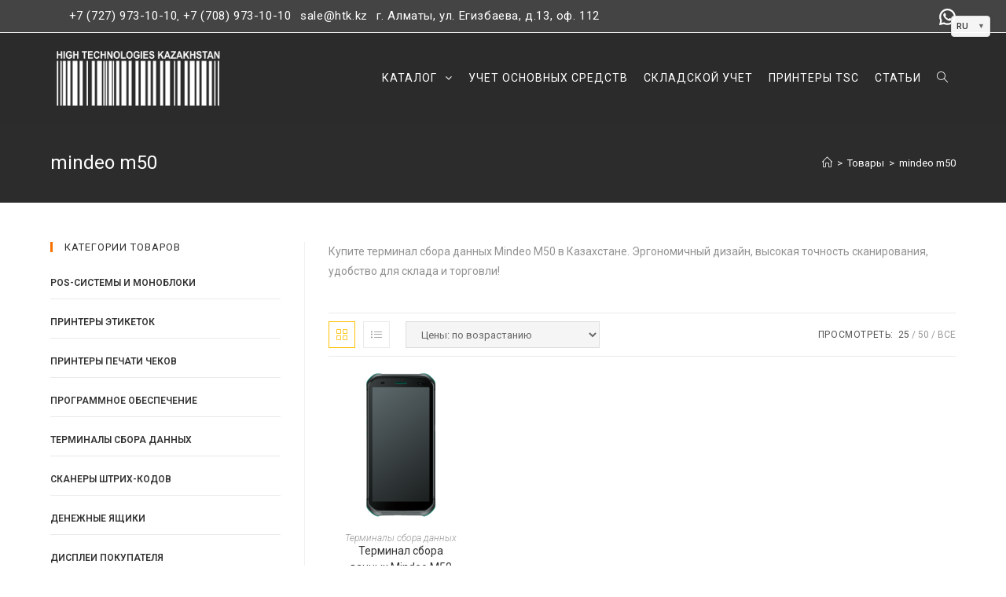

--- FILE ---
content_type: text/html; charset=UTF-8
request_url: https://htk.kz/product-tag/mindeo-m50/
body_size: 26006
content:

<!DOCTYPE html>
<html class="html" lang="ru-RU"
	prefix="og: http://ogp.me/ns#"  itemscope itemtype="http://schema.org/WebPage">
<head>
	<meta charset="UTF-8">
	<link rel="profile" href="https://gmpg.org/xfn/11">

	<title>mindeo m50 – ПО для автоматизации | HTK</title>
<meta name='robots' content='max-image-preview:large' />
<meta name="viewport" content="width=device-width, initial-scale=1">
<!-- All in One SEO Pack 2.12.1 by Michael Torbert of Semper Fi Web Designob_start_detected [-1,-1] -->
<meta name="description"  content="Купите терминал сбора данных Mindeo M50 в Казахстане. Эргономичный дизайн, высокая точность сканирования, удобство для склада и торговли!" />

<link rel="canonical" href="https://htk.kz/product-tag/mindeo-m50/" />
<!-- /all in one seo pack -->
<link rel='dns-prefetch' href='//fonts.googleapis.com' />
<link rel="alternate" type="application/rss+xml" title="HTK &raquo; Лента" href="https://htk.kz/feed/" />
<link rel="alternate" type="application/rss+xml" title="HTK &raquo; Лента комментариев" href="https://htk.kz/comments/feed/" />
<link rel="alternate" type="application/rss+xml" title="HTK &raquo; Лента элемента mindeo m50 таксономии Метка" href="https://htk.kz/product-tag/mindeo-m50/feed/" />
<style id="woo-sctr-frontend-countdown-style" type="text/css">.woo-sctr-shortcode-wrap-wrap.woo-sctr-shortcode-wrap-wrap-salescountdowntimer{display:block;text-align:center;}.woo-sctr-shortcode-wrap-wrap.woo-sctr-shortcode-wrap-wrap-salescountdowntimer .woo-sctr-shortcode-countdown-1{color:#f7f7f7;padding:2px;}.woo-sctr-shortcode-wrap-wrap.woo-sctr-shortcode-wrap-wrap-salescountdowntimer .woo-sctr-shortcode-countdown-1 .woo-sctr-shortcode-countdown-value,.woo-sctr-shortcode-wrap-wrap.woo-sctr-shortcode-wrap-wrap-salescountdowntimer .woo-sctr-shortcode-countdown-1 .woo-sctr-shortcode-countdown-value-container{color:#ffb600;font-size:28px;}.woo-sctr-shortcode-wrap-wrap.woo-sctr-shortcode-wrap-wrap-salescountdowntimer .woo-sctr-shortcode-countdown-1 .woo-sctr-shortcode-countdown-text{font-size:14px;}</style><style id='wp-block-library-theme-inline-css' type='text/css'>
.wp-block-audio figcaption{color:#555;font-size:13px;text-align:center}.is-dark-theme .wp-block-audio figcaption{color:hsla(0,0%,100%,.65)}.wp-block-audio{margin:0 0 1em}.wp-block-code{border:1px solid #ccc;border-radius:4px;font-family:Menlo,Consolas,monaco,monospace;padding:.8em 1em}.wp-block-embed figcaption{color:#555;font-size:13px;text-align:center}.is-dark-theme .wp-block-embed figcaption{color:hsla(0,0%,100%,.65)}.wp-block-embed{margin:0 0 1em}.blocks-gallery-caption{color:#555;font-size:13px;text-align:center}.is-dark-theme .blocks-gallery-caption{color:hsla(0,0%,100%,.65)}.wp-block-image figcaption{color:#555;font-size:13px;text-align:center}.is-dark-theme .wp-block-image figcaption{color:hsla(0,0%,100%,.65)}.wp-block-image{margin:0 0 1em}.wp-block-pullquote{border-bottom:4px solid;border-top:4px solid;color:currentColor;margin-bottom:1.75em}.wp-block-pullquote cite,.wp-block-pullquote footer,.wp-block-pullquote__citation{color:currentColor;font-size:.8125em;font-style:normal;text-transform:uppercase}.wp-block-quote{border-left:.25em solid;margin:0 0 1.75em;padding-left:1em}.wp-block-quote cite,.wp-block-quote footer{color:currentColor;font-size:.8125em;font-style:normal;position:relative}.wp-block-quote.has-text-align-right{border-left:none;border-right:.25em solid;padding-left:0;padding-right:1em}.wp-block-quote.has-text-align-center{border:none;padding-left:0}.wp-block-quote.is-large,.wp-block-quote.is-style-large,.wp-block-quote.is-style-plain{border:none}.wp-block-search .wp-block-search__label{font-weight:700}.wp-block-search__button{border:1px solid #ccc;padding:.375em .625em}:where(.wp-block-group.has-background){padding:1.25em 2.375em}.wp-block-separator.has-css-opacity{opacity:.4}.wp-block-separator{border:none;border-bottom:2px solid;margin-left:auto;margin-right:auto}.wp-block-separator.has-alpha-channel-opacity{opacity:1}.wp-block-separator:not(.is-style-wide):not(.is-style-dots){width:100px}.wp-block-separator.has-background:not(.is-style-dots){border-bottom:none;height:1px}.wp-block-separator.has-background:not(.is-style-wide):not(.is-style-dots){height:2px}.wp-block-table{margin:0 0 1em}.wp-block-table td,.wp-block-table th{word-break:normal}.wp-block-table figcaption{color:#555;font-size:13px;text-align:center}.is-dark-theme .wp-block-table figcaption{color:hsla(0,0%,100%,.65)}.wp-block-video figcaption{color:#555;font-size:13px;text-align:center}.is-dark-theme .wp-block-video figcaption{color:hsla(0,0%,100%,.65)}.wp-block-video{margin:0 0 1em}.wp-block-template-part.has-background{margin-bottom:0;margin-top:0;padding:1.25em 2.375em}
</style>
<style id='classic-theme-styles-inline-css' type='text/css'>
/*! This file is auto-generated */
.wp-block-button__link{color:#fff;background-color:#32373c;border-radius:9999px;box-shadow:none;text-decoration:none;padding:calc(.667em + 2px) calc(1.333em + 2px);font-size:1.125em}.wp-block-file__button{background:#32373c;color:#fff;text-decoration:none}
</style>
<style id='global-styles-inline-css' type='text/css'>
body{--wp--preset--color--black: #000000;--wp--preset--color--cyan-bluish-gray: #abb8c3;--wp--preset--color--white: #ffffff;--wp--preset--color--pale-pink: #f78da7;--wp--preset--color--vivid-red: #cf2e2e;--wp--preset--color--luminous-vivid-orange: #ff6900;--wp--preset--color--luminous-vivid-amber: #fcb900;--wp--preset--color--light-green-cyan: #7bdcb5;--wp--preset--color--vivid-green-cyan: #00d084;--wp--preset--color--pale-cyan-blue: #8ed1fc;--wp--preset--color--vivid-cyan-blue: #0693e3;--wp--preset--color--vivid-purple: #9b51e0;--wp--preset--gradient--vivid-cyan-blue-to-vivid-purple: linear-gradient(135deg,rgba(6,147,227,1) 0%,rgb(155,81,224) 100%);--wp--preset--gradient--light-green-cyan-to-vivid-green-cyan: linear-gradient(135deg,rgb(122,220,180) 0%,rgb(0,208,130) 100%);--wp--preset--gradient--luminous-vivid-amber-to-luminous-vivid-orange: linear-gradient(135deg,rgba(252,185,0,1) 0%,rgba(255,105,0,1) 100%);--wp--preset--gradient--luminous-vivid-orange-to-vivid-red: linear-gradient(135deg,rgba(255,105,0,1) 0%,rgb(207,46,46) 100%);--wp--preset--gradient--very-light-gray-to-cyan-bluish-gray: linear-gradient(135deg,rgb(238,238,238) 0%,rgb(169,184,195) 100%);--wp--preset--gradient--cool-to-warm-spectrum: linear-gradient(135deg,rgb(74,234,220) 0%,rgb(151,120,209) 20%,rgb(207,42,186) 40%,rgb(238,44,130) 60%,rgb(251,105,98) 80%,rgb(254,248,76) 100%);--wp--preset--gradient--blush-light-purple: linear-gradient(135deg,rgb(255,206,236) 0%,rgb(152,150,240) 100%);--wp--preset--gradient--blush-bordeaux: linear-gradient(135deg,rgb(254,205,165) 0%,rgb(254,45,45) 50%,rgb(107,0,62) 100%);--wp--preset--gradient--luminous-dusk: linear-gradient(135deg,rgb(255,203,112) 0%,rgb(199,81,192) 50%,rgb(65,88,208) 100%);--wp--preset--gradient--pale-ocean: linear-gradient(135deg,rgb(255,245,203) 0%,rgb(182,227,212) 50%,rgb(51,167,181) 100%);--wp--preset--gradient--electric-grass: linear-gradient(135deg,rgb(202,248,128) 0%,rgb(113,206,126) 100%);--wp--preset--gradient--midnight: linear-gradient(135deg,rgb(2,3,129) 0%,rgb(40,116,252) 100%);--wp--preset--font-size--small: 13px;--wp--preset--font-size--medium: 20px;--wp--preset--font-size--large: 36px;--wp--preset--font-size--x-large: 42px;--wp--preset--spacing--20: 0.44rem;--wp--preset--spacing--30: 0.67rem;--wp--preset--spacing--40: 1rem;--wp--preset--spacing--50: 1.5rem;--wp--preset--spacing--60: 2.25rem;--wp--preset--spacing--70: 3.38rem;--wp--preset--spacing--80: 5.06rem;--wp--preset--shadow--natural: 6px 6px 9px rgba(0, 0, 0, 0.2);--wp--preset--shadow--deep: 12px 12px 50px rgba(0, 0, 0, 0.4);--wp--preset--shadow--sharp: 6px 6px 0px rgba(0, 0, 0, 0.2);--wp--preset--shadow--outlined: 6px 6px 0px -3px rgba(255, 255, 255, 1), 6px 6px rgba(0, 0, 0, 1);--wp--preset--shadow--crisp: 6px 6px 0px rgba(0, 0, 0, 1);}:where(.is-layout-flex){gap: 0.5em;}:where(.is-layout-grid){gap: 0.5em;}body .is-layout-flow > .alignleft{float: left;margin-inline-start: 0;margin-inline-end: 2em;}body .is-layout-flow > .alignright{float: right;margin-inline-start: 2em;margin-inline-end: 0;}body .is-layout-flow > .aligncenter{margin-left: auto !important;margin-right: auto !important;}body .is-layout-constrained > .alignleft{float: left;margin-inline-start: 0;margin-inline-end: 2em;}body .is-layout-constrained > .alignright{float: right;margin-inline-start: 2em;margin-inline-end: 0;}body .is-layout-constrained > .aligncenter{margin-left: auto !important;margin-right: auto !important;}body .is-layout-constrained > :where(:not(.alignleft):not(.alignright):not(.alignfull)){max-width: var(--wp--style--global--content-size);margin-left: auto !important;margin-right: auto !important;}body .is-layout-constrained > .alignwide{max-width: var(--wp--style--global--wide-size);}body .is-layout-flex{display: flex;}body .is-layout-flex{flex-wrap: wrap;align-items: center;}body .is-layout-flex > *{margin: 0;}body .is-layout-grid{display: grid;}body .is-layout-grid > *{margin: 0;}:where(.wp-block-columns.is-layout-flex){gap: 2em;}:where(.wp-block-columns.is-layout-grid){gap: 2em;}:where(.wp-block-post-template.is-layout-flex){gap: 1.25em;}:where(.wp-block-post-template.is-layout-grid){gap: 1.25em;}.has-black-color{color: var(--wp--preset--color--black) !important;}.has-cyan-bluish-gray-color{color: var(--wp--preset--color--cyan-bluish-gray) !important;}.has-white-color{color: var(--wp--preset--color--white) !important;}.has-pale-pink-color{color: var(--wp--preset--color--pale-pink) !important;}.has-vivid-red-color{color: var(--wp--preset--color--vivid-red) !important;}.has-luminous-vivid-orange-color{color: var(--wp--preset--color--luminous-vivid-orange) !important;}.has-luminous-vivid-amber-color{color: var(--wp--preset--color--luminous-vivid-amber) !important;}.has-light-green-cyan-color{color: var(--wp--preset--color--light-green-cyan) !important;}.has-vivid-green-cyan-color{color: var(--wp--preset--color--vivid-green-cyan) !important;}.has-pale-cyan-blue-color{color: var(--wp--preset--color--pale-cyan-blue) !important;}.has-vivid-cyan-blue-color{color: var(--wp--preset--color--vivid-cyan-blue) !important;}.has-vivid-purple-color{color: var(--wp--preset--color--vivid-purple) !important;}.has-black-background-color{background-color: var(--wp--preset--color--black) !important;}.has-cyan-bluish-gray-background-color{background-color: var(--wp--preset--color--cyan-bluish-gray) !important;}.has-white-background-color{background-color: var(--wp--preset--color--white) !important;}.has-pale-pink-background-color{background-color: var(--wp--preset--color--pale-pink) !important;}.has-vivid-red-background-color{background-color: var(--wp--preset--color--vivid-red) !important;}.has-luminous-vivid-orange-background-color{background-color: var(--wp--preset--color--luminous-vivid-orange) !important;}.has-luminous-vivid-amber-background-color{background-color: var(--wp--preset--color--luminous-vivid-amber) !important;}.has-light-green-cyan-background-color{background-color: var(--wp--preset--color--light-green-cyan) !important;}.has-vivid-green-cyan-background-color{background-color: var(--wp--preset--color--vivid-green-cyan) !important;}.has-pale-cyan-blue-background-color{background-color: var(--wp--preset--color--pale-cyan-blue) !important;}.has-vivid-cyan-blue-background-color{background-color: var(--wp--preset--color--vivid-cyan-blue) !important;}.has-vivid-purple-background-color{background-color: var(--wp--preset--color--vivid-purple) !important;}.has-black-border-color{border-color: var(--wp--preset--color--black) !important;}.has-cyan-bluish-gray-border-color{border-color: var(--wp--preset--color--cyan-bluish-gray) !important;}.has-white-border-color{border-color: var(--wp--preset--color--white) !important;}.has-pale-pink-border-color{border-color: var(--wp--preset--color--pale-pink) !important;}.has-vivid-red-border-color{border-color: var(--wp--preset--color--vivid-red) !important;}.has-luminous-vivid-orange-border-color{border-color: var(--wp--preset--color--luminous-vivid-orange) !important;}.has-luminous-vivid-amber-border-color{border-color: var(--wp--preset--color--luminous-vivid-amber) !important;}.has-light-green-cyan-border-color{border-color: var(--wp--preset--color--light-green-cyan) !important;}.has-vivid-green-cyan-border-color{border-color: var(--wp--preset--color--vivid-green-cyan) !important;}.has-pale-cyan-blue-border-color{border-color: var(--wp--preset--color--pale-cyan-blue) !important;}.has-vivid-cyan-blue-border-color{border-color: var(--wp--preset--color--vivid-cyan-blue) !important;}.has-vivid-purple-border-color{border-color: var(--wp--preset--color--vivid-purple) !important;}.has-vivid-cyan-blue-to-vivid-purple-gradient-background{background: var(--wp--preset--gradient--vivid-cyan-blue-to-vivid-purple) !important;}.has-light-green-cyan-to-vivid-green-cyan-gradient-background{background: var(--wp--preset--gradient--light-green-cyan-to-vivid-green-cyan) !important;}.has-luminous-vivid-amber-to-luminous-vivid-orange-gradient-background{background: var(--wp--preset--gradient--luminous-vivid-amber-to-luminous-vivid-orange) !important;}.has-luminous-vivid-orange-to-vivid-red-gradient-background{background: var(--wp--preset--gradient--luminous-vivid-orange-to-vivid-red) !important;}.has-very-light-gray-to-cyan-bluish-gray-gradient-background{background: var(--wp--preset--gradient--very-light-gray-to-cyan-bluish-gray) !important;}.has-cool-to-warm-spectrum-gradient-background{background: var(--wp--preset--gradient--cool-to-warm-spectrum) !important;}.has-blush-light-purple-gradient-background{background: var(--wp--preset--gradient--blush-light-purple) !important;}.has-blush-bordeaux-gradient-background{background: var(--wp--preset--gradient--blush-bordeaux) !important;}.has-luminous-dusk-gradient-background{background: var(--wp--preset--gradient--luminous-dusk) !important;}.has-pale-ocean-gradient-background{background: var(--wp--preset--gradient--pale-ocean) !important;}.has-electric-grass-gradient-background{background: var(--wp--preset--gradient--electric-grass) !important;}.has-midnight-gradient-background{background: var(--wp--preset--gradient--midnight) !important;}.has-small-font-size{font-size: var(--wp--preset--font-size--small) !important;}.has-medium-font-size{font-size: var(--wp--preset--font-size--medium) !important;}.has-large-font-size{font-size: var(--wp--preset--font-size--large) !important;}.has-x-large-font-size{font-size: var(--wp--preset--font-size--x-large) !important;}
.wp-block-navigation a:where(:not(.wp-element-button)){color: inherit;}
:where(.wp-block-post-template.is-layout-flex){gap: 1.25em;}:where(.wp-block-post-template.is-layout-grid){gap: 1.25em;}
:where(.wp-block-columns.is-layout-flex){gap: 2em;}:where(.wp-block-columns.is-layout-grid){gap: 2em;}
.wp-block-pullquote{font-size: 1.5em;line-height: 1.6;}
</style>
<style id='woocommerce-inline-inline-css' type='text/css'>
.woocommerce form .form-row .required { visibility: visible; }
</style>
<link rel='stylesheet' id='wp-block-library-css' href='https://htk.kz/wp-includes/css/dist/block-library/style.min.css' type='text/css' media='all' />
<link rel='stylesheet' id='wpo_min-header-1-css' href='https://htk.kz/wp-content/cache/wpo-minify/1760438129/assets/wpo-minify-header-wc-block-style1720596490.min.css' type='text/css' media='all' />
<link rel='stylesheet' id='wpo_min-header-2-css' href='https://htk.kz/wp-content/cache/wpo-minify/1760438129/assets/wpo-minify-header-font-awesome-51720596490.min.css' type='text/css' media='all' />
<link rel='stylesheet' id='wpo_min-header-3-css' href='https://htk.kz/wp-content/cache/wpo-minify/1760438129/assets/wpo-minify-header-font-awesome-4-shims1720596490.min.css' type='text/css' media='all' />
<link rel='stylesheet' id='wpo_min-header-4-css' href='https://htk.kz/wp-content/cache/wpo-minify/1760438129/assets/wpo-minify-header-themeisle-block_styles1720596490.min.css' type='text/css' media='all' />
<link rel='stylesheet' id='wpo_min-header-5-css' href='https://htk.kz/wp-content/cache/wpo-minify/1760438129/assets/wpo-minify-header-king-countdowner1720596484.min.css' type='text/css' media='all' />
<link rel='stylesheet' id='dashicons-css' href='https://htk.kz/wp-includes/css/dashicons.min.css' type='text/css' media='all' />
<link rel='stylesheet' id='wpo_min-header-7-css' href='https://htk.kz/wp-content/cache/wpo-minify/1760438129/assets/wpo-minify-header-everest-forms-general1720596484.min.css' type='text/css' media='all' />
<link rel='stylesheet' id='wpo_min-header-8-css' href='https://htk.kz/wp-content/cache/wpo-minify/1760438129/assets/wpo-minify-header-yatranslate-css1759840511.min.css' type='text/css' media='all' />
<link rel='stylesheet' id='wpo_min-header-9-css' href='https://htk.kz/wp-content/cache/wpo-minify/1760438129/assets/wpo-minify-header-font-awesome1720596492.min.css' type='text/css' media='all' />
<link rel='stylesheet' id='simple-line-icons-css' href='https://htk.kz/wp-content/themes/oceanwp/assets/css/third/simple-line-icons.min.css' type='text/css' media='all' />
<link rel='stylesheet' id='magnific-popup-css' href='https://htk.kz/wp-content/themes/oceanwp/assets/css/third/magnific-popup.min.css' type='text/css' media='all' />
<link rel='stylesheet' id='slick-css' href='https://htk.kz/wp-content/themes/oceanwp/assets/css/third/slick.min.css' type='text/css' media='all' />
<link rel='stylesheet' id='oceanwp-style-css' href='https://htk.kz/wp-content/themes/oceanwp/assets/css/style.min.css' type='text/css' media='all' />
<style id='oceanwp-style-inline-css' type='text/css'>

		.page-template-builder-fullwidth-std .page-header {
			display: none;
		}
	
</style>
<link rel='stylesheet' id='oceanwp-hamburgers-css' href='https://htk.kz/wp-content/themes/oceanwp/assets/css/third/hamburgers/hamburgers.min.css' type='text/css' media='all' />
<link rel='stylesheet' id='wpo_min-header-15-css' href='https://htk.kz/wp-content/cache/wpo-minify/1760438129/assets/wpo-minify-header-oceanwp-collapse1720596492.min.css' type='text/css' media='all' />
<link rel='stylesheet' id='oceanwp-woo-mini-cart-css' href='https://htk.kz/wp-content/themes/oceanwp/assets/css/woo/woo-mini-cart.min.css' type='text/css' media='all' />
<link rel='stylesheet' id='oceanwp-woocommerce-css' href='https://htk.kz/wp-content/themes/oceanwp/assets/css/woo/woocommerce.min.css' type='text/css' media='all' />
<link rel='stylesheet' id='oceanwp-woo-star-font-css' href='https://htk.kz/wp-content/themes/oceanwp/assets/css/woo/woo-star-font.min.css' type='text/css' media='all' />
<link rel='stylesheet' id='oceanwp-woo-hover-style-css' href='https://htk.kz/wp-content/themes/oceanwp/assets/css/woo/hover-style.min.css' type='text/css' media='all' />
<link rel='stylesheet' id='wpo_min-header-20-css' href='https://htk.kz/wp-content/cache/wpo-minify/1760438129/assets/wpo-minify-header-oceanwp-google-font-roboto.min.css' type='text/css' media='all' />
<link rel='stylesheet' id='wpo_min-header-21-css' href='https://htk.kz/wp-content/cache/wpo-minify/1760438129/assets/wpo-minify-header-jquery-lazyloadxt-spinner-css1739776020.min.css' type='text/css' media='all' />
<link rel='stylesheet' id='a3a3_lazy_load-css' href='//htk.kz/wp-content/uploads/sass/a3_lazy_load.min.css' type='text/css' media='all' />
<link rel='stylesheet' id='wpo_min-header-23-css' href='https://htk.kz/wp-content/cache/wpo-minify/1760438129/assets/wpo-minify-header-master-addons-main-style1740565322.min.css' type='text/css' media='all' />
<link rel='stylesheet' id='wpo_min-header-24-css' href='https://htk.kz/wp-content/cache/wpo-minify/1760438129/assets/wpo-minify-header-oe-widgets-style1720596486.min.css' type='text/css' media='all' />
<script>if (document.location.protocol != "https:") {document.location = document.URL.replace(/^http:/i, "https:");}</script><script type="text/javascript" id="jquery-core-js-before">
/* <![CDATA[ */
/* < ![CDATA[ */
function jltmaNS(n){for(var e=n.split("."),a=window,i="",r=e.length,t=0;r>t;t++)"window"!=e[t]&&(i=e[t],a[i]=a[i]||{},a=a[i]);return a;}
/* ]]]]><![CDATA[> */
/* ]]> */
</script>
<script type="text/javascript" src="https://htk.kz/wp-includes/js/jquery/jquery.min.js" id="jquery-core-js"></script>
<script type="text/javascript" src="https://htk.kz/wp-includes/js/jquery/jquery-migrate.min.js" id="jquery-migrate-js"></script>
<script type="text/javascript" src="https://htk.kz/wp-content/plugins/wp-yandex-metrika/assets/YmEc.min.js" id="wp-yandex-metrika_YmEc-js"></script>
<script type="text/javascript" src="https://htk.kz/wp-content/plugins/wp-yandex-metrika/assets/frontend.min.js" id="wp-yandex-metrika_frontend-js"></script>
<script type="text/javascript" src="https://htk.kz/wp-content/cache/wpo-minify/1760438129/assets/wpo-minify-header-jqueryking-countdowner-js1720596484.min.js" id="wpo_min-header-4-js"></script>
<link rel="https://api.w.org/" href="https://htk.kz/wp-json/" /><link rel="EditURI" type="application/rsd+xml" title="RSD" href="https://htk.kz/xmlrpc.php?rsd" />
<meta name="generator" content="WordPress 6.4.7" />
<meta name="generator" content="Everest Forms 1.4.8" />
<meta name="generator" content="WooCommerce 3.6.7" />
    <script>
      var ajaxurl = 'https://htk.kz/wp-admin/admin-ajax.php';
    </script>
            <div class="lang lang_header lang_simple">
            <div class="lang__link lang__link_select">
                <div class="lang-select-content">
                    <span class="lang__name">RU</span>
                    <span class="lang-arrow">▼</span>
                </div>
            </div>
            <div class="lang__list">
                <a class="lang__link lang__link_sub" data-ya-lang="ru" title="Русский">
                    <span class="lang__name">RU</span>
                </a>
                <a class="lang__link lang__link_sub" data-ya-lang="en" title="English">
                    <span class="lang__name">EN</span>
                </a>
                <a class="lang__link lang__link_sub" data-ya-lang="kk" title="Қазақша">
                    <span class="lang__name">KZ</span>
                </a>
            </div>
        </div>
                <style>
            .lang_header {
                position: absolute;
                top: 20px;
                right: 20px;
                z-index: 1000;
            }
            
            .lang_static {
                position: static;
                display: inline-block;
                margin: 0;
            }
            
            .lang_simple {
                background: rgba(255, 255, 255, 0.95);
                border-radius: 4px;
                padding: 3px 6px;
                min-width: 50px;
                border: 1px solid #e0e0e0;
                box-shadow: 0 1px 4px rgba(0,0,0,0.1);
                font-family: -apple-system, BlinkMacSystemFont, 'Segoe UI', Roboto, sans-serif;
                font-size: 12px;
            }
            
            .lang_simple .lang__link_select {
                font-weight: 500;
                color: #333;
                cursor: pointer;
                padding: 0;
                border-radius: 2px;
                transition: all 0.2s ease;
                display: flex;
                align-items: center;
                justify-content: space-between;
                gap: 4px;
                min-height: 18px;
                text-decoration: none;
            }
            
            .lang_simple .lang__link_select:hover {
                background: rgba(0, 124, 186, 0.05);
            }
            
            .lang_simple .lang-select-content {
                display: flex;
                align-items: center;
                gap: 4px;
                width: 100%;
                justify-content: space-between;
            }
            
            .lang_simple .lang-arrow {
                font-size: 9px;
                color: #666;
                transition: transform 0.2s ease;
                flex-shrink: 0;
                line-height: 1;
            }
            
            .lang_simple:hover .lang-arrow {
                transform: rotate(180deg);
            }
            
            .lang_simple .lang__list {
                background: #ffffff;
                border-radius: 3px;
                min-width: 55px;
                box-shadow: 0 2px 8px rgba(0,0,0,0.12);
                border: 1px solid #e0e0e0;
                margin-top: 4px;
                padding: 2px 0;
                overflow: hidden;
                opacity: 0;
                visibility: hidden;
                transform: translateY(-6px);
                transition: all 0.2s ease;
                position: absolute;
                left: 0;
                top: 100%;
                z-index: 1001;
            }
            
            .lang_simple:hover .lang__list {
                opacity: 1;
                visibility: visible;
                transform: translateY(0);
            }
            
            .lang_simple .lang__link_sub {
                padding: 5px 8px;
                margin: 0;
                text-align: center;
                cursor: pointer;
                display: block;
                text-decoration: none;
                transition: all 0.15s ease;
                border: none;
                background: none;
                width: 100%;
                box-sizing: border-box;
            }
            
            .lang_simple .lang__link_sub:hover {
                background: #f8f9fa;
            }
            
            .lang_simple .lang__link_sub:active {
                background: #e9ecef;
            }
            
            .lang_simple .lang__name {
                font-size: 11px;
                color: #333;
                text-transform: uppercase;
                font-weight: 500;
                letter-spacing: 0.3px;
            }
            
            .lang_simple .lang__link_sub:hover .lang__name {
                color: #007cba;
                font-weight: 500;
            }
            
            /* Адаптивность для шапки */
            @media (max-width: 768px) {
                .lang_header {
                    top: 15px;
                    right: 15px;
                }
                
                .lang_simple {
                    padding: 2px 5px;
                    min-width: 45px;
                }
                
                .lang_simple .lang__name {
                    font-size: 10px;
                }
                
                .lang_simple .lang__link_sub {
                    padding: 4px 6px;
                }
            }
            
            @media (max-width: 480px) {
                .lang_header {
                    top: 10px;
                    right: 10px;
                }
                
                .lang_simple {
                    padding: 2px 4px;
                    min-width: 40px;
                }
                
                .lang_simple .lang__name {
                    font-size: 9px;
                }
            }
        </style>
        		<script>
			document.documentElement.className = document.documentElement.className.replace( 'no-js', 'js' );
		</script>
				<style>
			.no-js img.lazyload { display: none; }
			figure.wp-block-image img.lazyloading { min-width: 150px; }
							.lazyload, .lazyloading { opacity: 0; }
				.lazyloaded {
					opacity: 1;
					transition: opacity 400ms;
					transition-delay: 0ms;
				}
					</style>
			<noscript><style>.woocommerce-product-gallery{ opacity: 1 !important; }</style></noscript>
	<style class="wpcode-css-snippet">div.sp-form-outer .sp-popup-outer .sp-show {
	display:none !important;
}</style>        <!-- Yandex.Metrica counter -->
        <script type="text/javascript">
            (function (m, e, t, r, i, k, a) {
                m[i] = m[i] || function () {
                    (m[i].a = m[i].a || []).push(arguments)
                };
                m[i].l = 1 * new Date();
                k = e.createElement(t), a = e.getElementsByTagName(t)[0], k.async = 1, k.src = r, a.parentNode.insertBefore(k, a)
            })
            (window, document, "script", "https://mc.yandex.ru/metrika/tag.js", "ym");

            ym("91564307", "init", {
                clickmap: true,
                trackLinks: true,
                accurateTrackBounce: true,
                webvisor: true,
                ecommerce: "dataLayer",
                params: {
                    __ym: {
                        "ymCmsPlugin": {
                            "cms": "wordpress",
                            "cmsVersion":"6.4",
                            "pluginVersion": "1.1.7",
                            "ymCmsRip": "1305950615"
                        }
                    }
                }
            });
        </script>
        <!-- /Yandex.Metrica counter -->
        <link rel="icon" href="https://htk.kz/wp-content/uploads/2025/02/favicon-htk.png" sizes="32x32" />
<link rel="icon" href="https://htk.kz/wp-content/uploads/2025/02/favicon-htk.png" sizes="192x192" />
<link rel="apple-touch-icon" href="https://htk.kz/wp-content/uploads/2025/02/favicon-htk.png" />
<meta name="msapplication-TileImage" content="https://htk.kz/wp-content/uploads/2025/02/favicon-htk.png" />
		<style type="text/css" id="wp-custom-css">
			.woocommerce table.shop_attributes th{color:#414243;font-weight:bold;font-weight:400;text-align:left;border-right:1px solid #e4e4e4;border-bottom:1px solid #e4e4e4;padding:5px 15px;text-align:left;margin:0}.elementor-element-3be49e56{display:none}@media screen and (max-width:767px){.elementor-element-8fb6ef7,.elementor-element-356c741{display:none}}		</style>
		<!-- OceanWP CSS -->
<style type="text/css">
.page-header{background-color:#322b2b}/* General CSS */.woocommerce-MyAccount-navigation ul li a:before,.woocommerce-checkout .woocommerce-info a,.woocommerce-checkout #payment ul.payment_methods .wc_payment_method>input[type=radio]:first-child:checked+label:before,.woocommerce-checkout #payment .payment_method_paypal .about_paypal,.woocommerce ul.products li.product li.category a:hover,.woocommerce ul.products li.product .button:hover,.woocommerce ul.products li.product .product-inner .added_to_cart:hover,.product_meta .posted_in a:hover,.product_meta .tagged_as a:hover,.woocommerce div.product .woocommerce-tabs ul.tabs li a:hover,.woocommerce div.product .woocommerce-tabs ul.tabs li.active a,.woocommerce .oceanwp-grid-list a.active,.woocommerce .oceanwp-grid-list a:hover,.woocommerce .oceanwp-off-canvas-filter:hover,.widget_shopping_cart ul.cart_list li .owp-grid-wrap .owp-grid a.remove:hover,.widget_product_categories li a:hover ~ .count,.widget_layered_nav li a:hover ~ .count,.woocommerce ul.products li.product:not(.product-category) .woo-entry-buttons li a:hover,a:hover,a.light:hover,.theme-heading .text::before,#top-bar-content >a:hover,#top-bar-social li.oceanwp-email a:hover,#site-navigation-wrap .dropdown-menu >li >a:hover,#site-header.medium-header #medium-searchform button:hover,.oceanwp-mobile-menu-icon a:hover,.blog-entry.post .blog-entry-header .entry-title a:hover,.blog-entry.post .blog-entry-readmore a:hover,.blog-entry.thumbnail-entry .blog-entry-category a,ul.meta li a:hover,.dropcap,.single nav.post-navigation .nav-links .title,body .related-post-title a:hover,body #wp-calendar caption,body .contact-info-widget.default i,body .contact-info-widget.big-icons i,body .custom-links-widget .oceanwp-custom-links li a:hover,body .custom-links-widget .oceanwp-custom-links li a:hover:before,body .posts-thumbnails-widget li a:hover,body .social-widget li.oceanwp-email a:hover,.comment-author .comment-meta .comment-reply-link,#respond #cancel-comment-reply-link:hover,#footer-widgets .footer-box a:hover,#footer-bottom a:hover,#footer-bottom #footer-bottom-menu a:hover,.sidr a:hover,.sidr-class-dropdown-toggle:hover,.sidr-class-menu-item-has-children.active >a,.sidr-class-menu-item-has-children.active >a >.sidr-class-dropdown-toggle,input[type=checkbox]:checked:before{color:#dd9933}.woocommerce div.product div.images .open-image,.wcmenucart-details.count,.woocommerce-message a,.woocommerce-error a,.woocommerce-info a,.woocommerce .widget_price_filter .ui-slider .ui-slider-handle,.woocommerce .widget_price_filter .ui-slider .ui-slider-range,.owp-product-nav li a.owp-nav-link:hover,.woocommerce div.product.owp-tabs-layout-vertical .woocommerce-tabs ul.tabs li a:after,.woocommerce .widget_product_categories li.current-cat >a ~ .count,.woocommerce .widget_product_categories li.current-cat >a:before,.woocommerce .widget_layered_nav li.chosen a ~ .count,.woocommerce .widget_layered_nav li.chosen a:before,#owp-checkout-timeline .active .timeline-wrapper,.bag-style:hover .wcmenucart-cart-icon .wcmenucart-count,.show-cart .wcmenucart-cart-icon .wcmenucart-count,.woocommerce ul.products li.product:not(.product-category) .image-wrap .button,input[type="button"],input[type="reset"],input[type="submit"],button[type="submit"],.button,#site-navigation-wrap .dropdown-menu >li.btn >a >span,.thumbnail:hover i,.post-quote-content,.omw-modal .omw-close-modal,body .contact-info-widget.big-icons li:hover i,body div.wpforms-container-full .wpforms-form input[type=submit],body div.wpforms-container-full .wpforms-form button[type=submit],body div.wpforms-container-full .wpforms-form .wpforms-page-button{background-color:#dd9933}.current-shop-items-dropdown{border-top-color:#dd9933}.woocommerce div.product .woocommerce-tabs ul.tabs li.active a{border-bottom-color:#dd9933}.wcmenucart-details.count:before{border-color:#dd9933}.woocommerce ul.products li.product .button:hover{border-color:#dd9933}.woocommerce ul.products li.product .product-inner .added_to_cart:hover{border-color:#dd9933}.woocommerce div.product .woocommerce-tabs ul.tabs li.active a{border-color:#dd9933}.woocommerce .oceanwp-grid-list a.active{border-color:#dd9933}.woocommerce .oceanwp-grid-list a:hover{border-color:#dd9933}.woocommerce .oceanwp-off-canvas-filter:hover{border-color:#dd9933}.owp-product-nav li a.owp-nav-link:hover{border-color:#dd9933}.widget_shopping_cart_content .buttons .button:first-child:hover{border-color:#dd9933}.widget_shopping_cart ul.cart_list li .owp-grid-wrap .owp-grid a.remove:hover{border-color:#dd9933}.widget_product_categories li a:hover ~ .count{border-color:#dd9933}.woocommerce .widget_product_categories li.current-cat >a ~ .count{border-color:#dd9933}.woocommerce .widget_product_categories li.current-cat >a:before{border-color:#dd9933}.widget_layered_nav li a:hover ~ .count{border-color:#dd9933}.woocommerce .widget_layered_nav li.chosen a ~ .count{border-color:#dd9933}.woocommerce .widget_layered_nav li.chosen a:before{border-color:#dd9933}#owp-checkout-timeline.arrow .active .timeline-wrapper:before{border-top-color:#dd9933;border-bottom-color:#dd9933}#owp-checkout-timeline.arrow .active .timeline-wrapper:after{border-left-color:#dd9933;border-right-color:#dd9933}.bag-style:hover .wcmenucart-cart-icon .wcmenucart-count{border-color:#dd9933}.bag-style:hover .wcmenucart-cart-icon .wcmenucart-count:after{border-color:#dd9933}.show-cart .wcmenucart-cart-icon .wcmenucart-count{border-color:#dd9933}.show-cart .wcmenucart-cart-icon .wcmenucart-count:after{border-color:#dd9933}.woocommerce ul.products li.product:not(.product-category) .woo-product-gallery .active a{border-color:#dd9933}.woocommerce ul.products li.product:not(.product-category) .woo-product-gallery a:hover{border-color:#dd9933}.widget-title{border-color:#dd9933}blockquote{border-color:#dd9933}#searchform-dropdown{border-color:#dd9933}.dropdown-menu .sub-menu{border-color:#dd9933}.blog-entry.large-entry .blog-entry-readmore a:hover{border-color:#dd9933}.oceanwp-newsletter-form-wrap input[type="email"]:focus{border-color:#dd9933}.social-widget li.oceanwp-email a:hover{border-color:#dd9933}#respond #cancel-comment-reply-link:hover{border-color:#dd9933}body .contact-info-widget.big-icons li:hover i{border-color:#dd9933}#footer-widgets .oceanwp-newsletter-form-wrap input[type="email"]:focus{border-color:#dd9933}.woocommerce div.product div.images .open-image:hover,.woocommerce-error a:hover,.woocommerce-info a:hover,.woocommerce-message a:hover,.woocommerce ul.products li.product:not(.product-category) .image-wrap .button:hover,input[type="button"]:hover,input[type="reset"]:hover,input[type="submit"]:hover,button[type="submit"]:hover,input[type="button"]:focus,input[type="reset"]:focus,input[type="submit"]:focus,button[type="submit"]:focus,.button:hover,#site-navigation-wrap .dropdown-menu >li.btn >a:hover >span,.post-quote-author,.omw-modal .omw-close-modal:hover,body div.wpforms-container-full .wpforms-form input[type=submit]:hover,body div.wpforms-container-full .wpforms-form button[type=submit]:hover,body div.wpforms-container-full .wpforms-form .wpforms-page-button:hover{background-color:#f79c00}.woocommerce table.shop_table,.woocommerce table.shop_table td,.woocommerce-cart .cart-collaterals .cart_totals tr td,.woocommerce-cart .cart-collaterals .cart_totals tr th,.woocommerce table.shop_table tth,.woocommerce table.shop_table tfoot td,.woocommerce table.shop_table tfoot th,.woocommerce .order_details,.woocommerce .shop_table.order_details tfoot th,.woocommerce .shop_table.customer_details th,.woocommerce .cart-collaterals .cross-sells,.woocommerce-page .cart-collaterals .cross-sells,.woocommerce .cart-collaterals .cart_totals,.woocommerce-page .cart-collaterals .cart_totals,.woocommerce .cart-collaterals h2,.woocommerce .cart-collaterals h2,.woocommerce .cart-collaterals h2,.woocommerce-cart .cart-collaterals .cart_totals .order-total th,.woocommerce-cart .cart-collaterals .cart_totals .order-total td,.woocommerce ul.order_details,.woocommerce .shop_table.order_details tfoot th,.woocommerce .shop_table.customer_details th,.woocommerce .woocommerce-checkout #customer_details h3,.woocommerce .woocommerce-checkout h3#order_review_heading,.woocommerce-checkout #payment ul.payment_methods,.woocommerce-checkout form.login,.woocommerce-checkout form.checkout_coupon,.woocommerce-checkout-review-order-table tfoot th,.woocommerce-checkout #payment,.woocommerce ul.order_details,.woocommerce #customer_login >div,.woocommerce .col-1.address,.woocommerce .col-2.address,.woocommerce-checkout .woocommerce-info,.woocommerce div.product form.cart,.product_meta,.woocommerce div.product .woocommerce-tabs ul.tabs,.woocommerce #reviews #comments ol.commentlist li .comment_container,p.stars span a,.woocommerce ul.product_list_widget li,.woocommerce .widget_shopping_cart .cart_list li,.woocommerce.widget_shopping_cart .cart_list li,.woocommerce ul.product_list_widget li:first-child,.woocommerce .widget_shopping_cart .cart_list li:first-child,.woocommerce.widget_shopping_cart .cart_list li:first-child,.widget_product_categories li a,.woocommerce .oceanwp-toolbar,.woocommerce .products.list .product,table th,table td,hr,.content-area,body.content-left-sidebar #content-wrap .content-area,.content-left-sidebar .content-area,#top-bar-wrap,#site-header,#site-header.top-header #search-toggle,.dropdown-menu ul li,.centered-minimal-page-header,.blog-entry.post,.blog-entry.grid-entry .blog-entry-inner,.blog-entry.thumbnail-entry .blog-entry-bottom,.single-post .entry-title,.single .entry-share-wrap .entry-share,.single .entry-share,.single .entry-share ul li a,.single nav.post-navigation,.single nav.post-navigation .nav-links .nav-previous,#author-bio,#author-bio .author-bio-avatar,#author-bio .author-bio-social li a,#related-posts,#comments,.comment-body,#respond #cancel-comment-reply-link,#blog-entries .type-page,.page-numbers a,.page-numbers span:not(.elementor-screen-only),.page-links span,body #wp-calendar caption,body #wp-calendar th,body #wp-calendar tbody,body .contact-info-widget.default i,body .contact-info-widget.big-icons i,body .posts-thumbnails-widget li,body .tagcloud a{border-color:}body{background-attachment:fixed}.boxed-layout #wrap,.boxed-layout .parallax-footer,.boxed-layout .owp-floating-bar{width:1505px}.page-header .page-header-title,.page-header.background-image-page-header .page-header-title{color:#ffffff}.site-breadcrumbs,.background-image-page-header .site-breadcrumbs{color:#efefef}.site-breadcrumbs ul li .breadcrumb-sep{color:#efefef}.site-breadcrumbs a,.background-image-page-header .site-breadcrumbs a{color:#ffffff}.site-breadcrumbs a:hover,.background-image-page-header .site-breadcrumbs a:hover{color:#fe5252}#scroll-top{bottom:53px}#scroll-top{width:52px;height:52px;line-height:52px}#scroll-top{font-size:28px}#scroll-top{border-radius:25px}#scroll-top{background-color:rgba(249,229,0,0)}#scroll-top:hover{background-color:rgba(249,112,0,0)}#scroll-top{color:#000000}form input[type="text"],form input[type="password"],form input[type="email"],form input[type="url"],form input[type="date"],form input[type="month"],form input[type="time"],form input[type="datetime"],form input[type="datetime-local"],form input[type="week"],form input[type="number"],form input[type="search"],form input[type="tel"],form input[type="color"],form select,form textarea{font-size:13px}body div.wpforms-container-full .wpforms-form input[type=date],body div.wpforms-container-full .wpforms-form input[type=datetime],body div.wpforms-container-full .wpforms-form input[type=datetime-local],body div.wpforms-container-full .wpforms-form input[type=email],body div.wpforms-container-full .wpforms-form input[type=month],body div.wpforms-container-full .wpforms-form input[type=number],body div.wpforms-container-full .wpforms-form input[type=password],body div.wpforms-container-full .wpforms-form input[type=range],body div.wpforms-container-full .wpforms-form input[type=search],body div.wpforms-container-full .wpforms-form input[type=tel],body div.wpforms-container-full .wpforms-form input[type=text],body div.wpforms-container-full .wpforms-form input[type=time],body div.wpforms-container-full .wpforms-form input[type=url],body div.wpforms-container-full .wpforms-form input[type=week],body div.wpforms-container-full .wpforms-form select,body div.wpforms-container-full .wpforms-form textarea{font-size:13px}form input[type="text"],form input[type="password"],form input[type="email"],form input[type="url"],form input[type="date"],form input[type="month"],form input[type="time"],form input[type="datetime"],form input[type="datetime-local"],form input[type="week"],form input[type="number"],form input[type="search"],form input[type="tel"],form input[type="color"],form select,form textarea,.woocommerce .woocommerce-checkout .select2-container--default .select2-selection--single{border-radius:5px}body div.wpforms-container-full .wpforms-form input[type=date],body div.wpforms-container-full .wpforms-form input[type=datetime],body div.wpforms-container-full .wpforms-form input[type=datetime-local],body div.wpforms-container-full .wpforms-form input[type=email],body div.wpforms-container-full .wpforms-form input[type=month],body div.wpforms-container-full .wpforms-form input[type=number],body div.wpforms-container-full .wpforms-form input[type=password],body div.wpforms-container-full .wpforms-form input[type=range],body div.wpforms-container-full .wpforms-form input[type=search],body div.wpforms-container-full .wpforms-form input[type=tel],body div.wpforms-container-full .wpforms-form input[type=text],body div.wpforms-container-full .wpforms-form input[type=time],body div.wpforms-container-full .wpforms-form input[type=url],body div.wpforms-container-full .wpforms-form input[type=week],body div.wpforms-container-full .wpforms-form select,body div.wpforms-container-full .wpforms-form textarea{border-radius:5px}form input[type="text"],form input[type="password"],form input[type="email"],form input[type="url"],form input[type="date"],form input[type="month"],form input[type="time"],form input[type="datetime"],form input[type="datetime-local"],form input[type="week"],form input[type="number"],form input[type="search"],form input[type="tel"],form input[type="color"],form select,form textarea,.select2-container .select2-choice,.woocommerce .woocommerce-checkout .select2-container--default .select2-selection--single{border-color:#ececec}body div.wpforms-container-full .wpforms-form input[type=date],body div.wpforms-container-full .wpforms-form input[type=datetime],body div.wpforms-container-full .wpforms-form input[type=datetime-local],body div.wpforms-container-full .wpforms-form input[type=email],body div.wpforms-container-full .wpforms-form input[type=month],body div.wpforms-container-full .wpforms-form input[type=number],body div.wpforms-container-full .wpforms-form input[type=password],body div.wpforms-container-full .wpforms-form input[type=range],body div.wpforms-container-full .wpforms-form input[type=search],body div.wpforms-container-full .wpforms-form input[type=tel],body div.wpforms-container-full .wpforms-form input[type=text],body div.wpforms-container-full .wpforms-form input[type=time],body div.wpforms-container-full .wpforms-form input[type=url],body div.wpforms-container-full .wpforms-form input[type=week],body div.wpforms-container-full .wpforms-form select,body div.wpforms-container-full .wpforms-form textarea{border-color:#ececec}form input[type="text"]:focus,form input[type="password"]:focus,form input[type="email"]:focus,form input[type="tel"]:focus,form input[type="url"]:focus,form input[type="search"]:focus,form textarea:focus,.select2-drop-active,.select2-dropdown-open.select2-drop-above .select2-choice,.select2-dropdown-open.select2-drop-above .select2-choices,.select2-drop.select2-drop-above.select2-drop-active,.select2-container-active .select2-choice,.select2-container-active .select2-choices{border-color:#dddddd}body div.wpforms-container-full .wpforms-form input:focus,body div.wpforms-container-full .wpforms-form textarea:focus,body div.wpforms-container-full .wpforms-form select:focus{border-color:#dddddd}form input[type="text"],form input[type="password"],form input[type="email"],form input[type="url"],form input[type="date"],form input[type="month"],form input[type="time"],form input[type="datetime"],form input[type="datetime-local"],form input[type="week"],form input[type="number"],form input[type="search"],form input[type="tel"],form input[type="color"],form select,form textarea,.woocommerce .woocommerce-checkout .select2-container--default .select2-selection--single{background-color:#f5f5f5}body div.wpforms-container-full .wpforms-form input[type=date],body div.wpforms-container-full .wpforms-form input[type=datetime],body div.wpforms-container-full .wpforms-form input[type=datetime-local],body div.wpforms-container-full .wpforms-form input[type=email],body div.wpforms-container-full .wpforms-form input[type=month],body div.wpforms-container-full .wpforms-form input[type=number],body div.wpforms-container-full .wpforms-form input[type=password],body div.wpforms-container-full .wpforms-form input[type=range],body div.wpforms-container-full .wpforms-form input[type=search],body div.wpforms-container-full .wpforms-form input[type=tel],body div.wpforms-container-full .wpforms-form input[type=text],body div.wpforms-container-full .wpforms-form input[type=time],body div.wpforms-container-full .wpforms-form input[type=url],body div.wpforms-container-full .wpforms-form input[type=week],body div.wpforms-container-full .wpforms-form select,body div.wpforms-container-full .wpforms-form textarea{background-color:#f5f5f5}form input[type="text"],form input[type="password"],form input[type="email"],form input[type="url"],form input[type="date"],form input[type="month"],form input[type="time"],form input[type="datetime"],form input[type="datetime-local"],form input[type="week"],form input[type="number"],form input[type="search"],form input[type="tel"],form input[type="color"],form select,form textarea{color:#666666}body div.wpforms-container-full .wpforms-form input[type=date],body div.wpforms-container-full .wpforms-form input[type=datetime],body div.wpforms-container-full .wpforms-form input[type=datetime-local],body div.wpforms-container-full .wpforms-form input[type=email],body div.wpforms-container-full .wpforms-form input[type=month],body div.wpforms-container-full .wpforms-form input[type=number],body div.wpforms-container-full .wpforms-form input[type=password],body div.wpforms-container-full .wpforms-form input[type=range],body div.wpforms-container-full .wpforms-form input[type=search],body div.wpforms-container-full .wpforms-form input[type=tel],body div.wpforms-container-full .wpforms-form input[type=text],body div.wpforms-container-full .wpforms-form input[type=time],body div.wpforms-container-full .wpforms-form input[type=url],body div.wpforms-container-full .wpforms-form input[type=week],body div.wpforms-container-full .wpforms-form select,body div.wpforms-container-full .wpforms-form textarea{color:#666666}.theme-button,input[type="submit"],button[type="submit"],button,.button,body div.wpforms-container-full .wpforms-form input[type=submit],body div.wpforms-container-full .wpforms-form button[type=submit],body div.wpforms-container-full .wpforms-form .wpforms-page-button{border-radius:10px}body .theme-button,body input[type="submit"],body button[type="submit"],body button,body .button,body div.wpforms-container-full .wpforms-form input[type=submit],body div.wpforms-container-full .wpforms-form button[type=submit],body div.wpforms-container-full .wpforms-form .wpforms-page-button{background-color:#f97000}/* Top Bar CSS */#top-bar{padding:7px 0 7px 0}#top-bar-wrap,.oceanwp-top-bar-sticky{background-color:#444444}#top-bar-wrap{border-color:#ffffff}#top-bar-wrap,#top-bar-content strong{color:#ffffff}#top-bar-content a,#top-bar-social-alt a{color:#ffffff}#top-bar-content a:hover,#top-bar-social-alt a:hover{color:#fcb900}#top-bar-social li a{font-size:7px}#top-bar-social li a{padding:0 7px 0 7px}#top-bar-social li a{color:#ffffff}/* Header CSS */#site-logo #site-logo-inner,.oceanwp-social-menu .social-menu-inner,#site-header.full_screen-header .menu-bar-inner,.after-header-content .after-header-content-inner{height:115px}#site-navigation-wrap .dropdown-menu >li >a,.oceanwp-mobile-menu-icon a,.after-header-content-inner >a{line-height:115px}#site-header,.has-transparent-header .is-sticky #site-header,.has-vh-transparent .is-sticky #site-header.vertical-header,#searchform-header-replace{background-color:#5e5e5e}#site-header{border-color:#757575}#site-header.has-header-media .overlay-header-media{background-color:rgba(10,10,10,0.25)}#site-logo #site-logo-inner a img,#site-header.center-header #site-navigation-wrap .middle-site-logo a img{max-width:224px}@media (max-width:480px){#site-logo #site-logo-inner a img,#site-header.center-header #site-navigation-wrap .middle-site-logo a img{max-width:465px}}#site-header #site-logo #site-logo-inner a img,#site-header.center-header #site-navigation-wrap .middle-site-logo a img{max-height:110px}@media (max-width:480px){#site-header #site-logo #site-logo-inner a img,#site-header.center-header #site-navigation-wrap .middle-site-logo a img{max-height:64px}}#site-logo a.site-logo-text{color:#ffffff}.effect-one #site-navigation-wrap .dropdown-menu >li >a.menu-link >span:after,.effect-three #site-navigation-wrap .dropdown-menu >li >a.menu-link >span:after,.effect-five #site-navigation-wrap .dropdown-menu >li >a.menu-link >span:before,.effect-five #site-navigation-wrap .dropdown-menu >li >a.menu-link >span:after,.effect-nine #site-navigation-wrap .dropdown-menu >li >a.menu-link >span:before,.effect-nine #site-navigation-wrap .dropdown-menu >li >a.menu-link >span:after{background-color:#000000}.effect-four #site-navigation-wrap .dropdown-menu >li >a.menu-link >span:before,.effect-four #site-navigation-wrap .dropdown-menu >li >a.menu-link >span:after,.effect-seven #site-navigation-wrap .dropdown-menu >li >a.menu-link:hover >span:after,.effect-seven #site-navigation-wrap .dropdown-menu >li.sfHover >a.menu-link >span:after{color:#000000}.effect-seven #site-navigation-wrap .dropdown-menu >li >a.menu-link:hover >span:after,.effect-seven #site-navigation-wrap .dropdown-menu >li.sfHover >a.menu-link >span:after{text-shadow:10px 0 #000000,-10px 0 #000000}.effect-two #site-navigation-wrap .dropdown-menu >li >a.menu-link >span:after,.effect-eight #site-navigation-wrap .dropdown-menu >li >a.menu-link >span:before,.effect-eight #site-navigation-wrap .dropdown-menu >li >a.menu-link >span:after{background-color:#ff0044}.effect-six #site-navigation-wrap .dropdown-menu >li >a.menu-link >span:before,.effect-six #site-navigation-wrap .dropdown-menu >li >a.menu-link >span:after{border-color:#ff0044}.effect-ten #site-navigation-wrap .dropdown-menu >li >a.menu-link:hover >span,.effect-ten #site-navigation-wrap .dropdown-menu >li.sfHover >a.menu-link >span{-webkit-box-shadow:0 0 10px 4px #ff0044;-moz-box-shadow:0 0 10px 4px #ff0044;box-shadow:0 0 10px 4px #ff0044}#site-navigation-wrap .dropdown-menu >li >a{padding:0 10px}#site-navigation-wrap .dropdown-menu >li >a,.oceanwp-mobile-menu-icon a,#searchform-header-replace-close{color:#ffffff}#site-navigation-wrap .dropdown-menu >li >a:hover,.oceanwp-mobile-menu-icon a:hover,#searchform-header-replace-close:hover{color:#0a0000}.dropdown-menu .sub-menu{min-width:255px}.dropdown-menu .sub-menu,#searchform-dropdown,.current-shop-items-dropdown{border-color:#0a0000}.oceanwp-social-menu ul li a,.oceanwp-social-menu .colored ul li a,.oceanwp-social-menu .minimal ul li a,.oceanwp-social-menu .dark ul li a{font-size:14px}@media (max-width:480px){#top-bar-nav,#site-navigation-wrap,.oceanwp-social-menu,.after-header-content{display:none}.center-logo #site-logo{float:none;position:absolute;left:50%;padding:0;-webkit-transform:translateX(-50%);transform:translateX(-50%)}#site-header.center-header #site-logo,.oceanwp-mobile-menu-icon,#oceanwp-cart-sidebar-wrap{display:block}body.vertical-header-style #outer-wrap{margin:0 !important}#site-header.vertical-header{position:relative;width:100%;left:0 !important;right:0 !important}#site-header.vertical-header .has-template >#site-logo{display:block}#site-header.vertical-header #site-header-inner{display:-webkit-box;display:-webkit-flex;display:-ms-flexbox;display:flex;-webkit-align-items:center;align-items:center;padding:0;max-width:90%}#site-header.vertical-header #site-header-inner >*:not(.oceanwp-mobile-menu-icon){display:none}#site-header.vertical-header #site-header-inner >*{padding:0 !important}#site-header.vertical-header #site-header-inner #site-logo{display:block;margin:0;width:50%;text-align:left}body.rtl #site-header.vertical-header #site-header-inner #site-logo{text-align:right}#site-header.vertical-header #site-header-inner .oceanwp-mobile-menu-icon{width:50%;text-align:right}body.rtl #site-header.vertical-header #site-header-inner .oceanwp-mobile-menu-icon{text-align:left}#site-header.vertical-header .vertical-toggle,body.vertical-header-style.vh-closed #site-header.vertical-header .vertical-toggle{display:none}#site-logo.has-responsive-logo .custom-logo-link{display:none}#site-logo.has-responsive-logo .responsive-logo-link{display:block}.is-sticky #site-logo.has-sticky-logo .responsive-logo-link{display:none}.is-sticky #site-logo.has-responsive-logo .sticky-logo-link{display:block}#top-bar.has-no-content #top-bar-social.top-bar-left,#top-bar.has-no-content #top-bar-social.top-bar-right{position:inherit;left:auto;right:auto;float:none;height:auto;line-height:1.5em;margin-top:0;text-align:center}#top-bar.has-no-content #top-bar-social li{float:none;display:inline-block}.owp-cart-overlay,#side-panel-wrap a.side-panel-btn{display:none !important}}.mobile-menu .hamburger-inner,.mobile-menu .hamburger-inner::before,.mobile-menu .hamburger-inner::after{background-color:#ffffff}#mobile-dropdown{max-height:493px}body .sidr a,body .sidr-class-dropdown-toggle,#mobile-dropdown ul li a,#mobile-dropdown ul li a .dropdown-toggle,#mobile-fullscreen ul li a,#mobile-fullscreen .oceanwp-social-menu.simple-social ul li a{color:#fcfcfc}#mobile-fullscreen a.close .close-icon-inner,#mobile-fullscreen a.close .close-icon-inner::after{background-color:#fcfcfc}/* Header Image CSS */#site-header{background-image:url(https://htk.kz/wp-content/uploads/2022/03/orp.png);background-position:center left}/* Sidebar CSS */.widget-title{border-color:#f97000}/* Footer Widgets CSS */#footer-widgets{background-color:#322b2b}/* Footer Bottom CSS */#footer-bottom{background-color:#221d1d}#footer-bottom,#footer-bottom p{color:#777777}#footer-bottom a,#footer-bottom #footer-bottom-menu a{color:#333333}/* WooCommerce CSS */.wcmenucart i{font-size:20px}.widget_shopping_cart ul.cart_list li .owp-grid-wrap .owp-grid a:hover{color:#ffc107}.widget_shopping_cart ul.cart_list li .owp-grid-wrap .owp-grid a.remove:hover{color:#ffc107;border-color:#ffc107}.widget_shopping_cart ul.cart_list li .owp-grid-wrap .owp-grid .amount{color:#40c351}.widget_shopping_cart .total .amount{color:#40c351}.woocommerce div.product div.images,.woocommerce.content-full-width div.product div.images{width:50%}.woocommerce div.product div.summary,.woocommerce.content-full-width div.product div.summary{width:50%}.owp-floating-bar{background-color:#f9e500}.owp-floating-bar p.selected,.owp-floating-bar h2.entry-title{color:#000000}.owp-floating-bar .product_price del .amount,.owp-floating-bar .product_price .amount,.owp-floating-bar .out-of-stock{color:rgba(10,0,0,0.75)}.owp-floating-bar form.cart .quantity .minus,.owp-floating-bar form.cart .quantity .plus{color:#000000}.owp-floating-bar form.cart .quantity .qty{color:#000000}#owp-checkout-timeline .timeline-step{color:#cccccc}#owp-checkout-timeline .timeline-step{border-color:#cccccc}.woocommerce span.onsale{background-color:#ffc907}.woocommerce span.onsale{color:#000000}.woocommerce .oceanwp-off-canvas-filter:hover{color:#ffc107}.woocommerce .oceanwp-off-canvas-filter:hover{border-color:#ffc107}.woocommerce .oceanwp-grid-list a:hover{color:#ffc107;border-color:#ffc107}.woocommerce .oceanwp-grid-list a.active{color:#ffc107;border-color:#ffc107}.woocommerce ul.products li.product li.category a:hover{color:#ffc107}.woocommerce ul.products li.product li.title a:hover{color:#ffc107}.woocommerce ul.products li.product .price,.woocommerce ul.products li.product .price .amount{color:#00a36c}.woocommerce ul.products li.product .button:hover,.woocommerce ul.products li.product .product-inner .added_to_cart:hover{color:#ffc107}.woocommerce ul.products li.product .button:hover,.woocommerce ul.products li.product .product-inner .added_to_cart:hover{border-color:#ffc107}.woocommerce ul.products li.product .button,.woocommerce ul.products li.product .product-inner .added_to_cart{border-style:solid}.price,.amount{color:#40c351}.product_meta .posted_in a:hover,.product_meta .tagged_as a:hover{color:#ffc107}.owp-product-nav li a.owp-nav-link:hover{background-color:#ffc107}.owp-product-nav li a.owp-nav-link:hover{border-color:#ffc107}.woocommerce div.product .woocommerce-tabs ul.tabs li a:hover{color:#ffc107}.woocommerce div.product .woocommerce-tabs ul.tabs li.active a{color:#ffc107}.woocommerce div.product .woocommerce-tabs ul.tabs li.active a{border-color:#ffc107}.woocommerce-MyAccount-navigation ul li a:before{color:#ffc107}.woocommerce-MyAccount-navigation ul li a:hover{color:#ffc107}.woocommerce-checkout .woocommerce-info a{color:#ffc107}/* Typography CSS */body{font-family:Roboto}h1,h2,h3,h4,h5,h6,.theme-heading,.widget-title,.oceanwp-widget-recent-posts-title,.comment-reply-title,.entry-title,.sidebar-box .widget-title{font-family:Roboto}h1{font-family:Roboto;font-style:normal;font-size:16px;line-height:1.2}h2{font-family:Roboto;font-weight:400;font-size:14px}h3{font-family:Roboto}h4{font-family:Roboto}#site-logo a.site-logo-text{font-family:Roboto;font-weight:600;line-height:1.4;letter-spacing:.6px;text-transform:uppercase}#top-bar-content,#top-bar-social-alt{font-family:Roboto;font-size:13px;letter-spacing:.6px}#site-navigation-wrap .dropdown-menu >li >a,#site-header.full_screen-header .fs-dropdown-menu >li >a,#site-header.top-header #site-navigation-wrap .dropdown-menu >li >a,#site-header.center-header #site-navigation-wrap .dropdown-menu >li >a,#site-header.medium-header #site-navigation-wrap .dropdown-menu >li >a,.oceanwp-mobile-menu-icon a{font-family:Roboto;font-weight:400;font-size:14px;letter-spacing:1px}.dropdown-menu ul li a.menu-link,#site-header.full_screen-header .fs-dropdown-menu ul.sub-menu li a{font-family:Roboto;font-weight:400;font-size:13px;line-height:1.8;text-transform:none}.sidr-class-dropdown-menu li a,a.sidr-class-toggle-sidr-close,#mobile-dropdown ul li a,body #mobile-fullscreen ul li a{font-family:Roboto}.page-header .page-header-title,.page-header.background-image-page-header .page-header-title{font-family:Roboto}.page-header .page-subheading{font-family:Roboto}.site-breadcrumbs{font-family:Roboto}.blog-entry.post .blog-entry-header .entry-title a{font-family:Roboto}.single-post .entry-title{font-family:Roboto}.sidebar-box .widget-title{font-family:Roboto}.sidebar-box,.footer-box{font-family:Roboto}#footer-bottom #copyright{font-family:Roboto;font-size:13px;letter-spacing:1px}#footer-bottom #footer-bottom-menu{font-family:Roboto}.woocommerce div.product .product_title{font-family:Roboto;font-weight:300;font-size:16px}.woocommerce div.product p.price{font-family:Roboto;font-weight:500;font-style:normal}.woocommerce ul.products li.product .button,.woocommerce ul.products li.product .product-inner .added_to_cart{font-family:Roboto;font-size:16px;line-height:1.6;text-transform:capitalize}
</style>		<script src="https://ajax.googleapis.com/ajax/libs/jquery/3.7.1/jquery.min.js"></script>
	    <meta name="twitter:card" content="summary_large_image">
    <meta name="twitter:title" content="mindeo m50">
    <meta name="twitter:description" content="Купите терминал сбора данных Mindeo M50 в Казахстане. Эргономичный дизайн, высокая точность сканирования, удобство для склада и торговли!







">
    <meta name="twitter:image" content="https://htk.kz/wp-content/uploads/default-image.jpg">
	
	 <!-- Google Tag Manager -->
    <script>(function(w,d,s,l,i){w[l]=w[l]||[];w[l].push({'gtm.start':
    new Date().getTime(),event:'gtm.js'});var f=d.getElementsByTagName(s)[0],
    j=d.createElement(s),dl=l!='dataLayer'?'&l='+l:'';j.async=true;j.src=
    'https://www.googletagmanager.com/gtm.js?id='+i+dl;f.parentNode.insertBefore(j,f);
    })(window,document,'script','dataLayer','GTM-PCQ73ZG8');</script>
    <!-- End Google Tag Manager -->
	
	<!-- Google tag (gtag.js) -->
	<script async src="https://www.googletagmanager.com/gtag/js?id=G-3TYJ0ZG7QS"></script>
	<script>
	  window.dataLayer = window.dataLayer || [];
	  function gtag(){dataLayer.push(arguments);}
	  gtag('js', new Date());

	  gtag('config', 'G-3TYJ0ZG7QS');
	</script>

	<!-- Yandex.Metrika counter -->
	<script type="text/javascript" >
   (function(m,e,t,r,i,k,a){m[i]=m[i]||function(){(m[i].a=m[i].a||[]).push(arguments)};
   m[i].l=1*new Date();
   for (var j = 0; j < document.scripts.length; j++) {if (document.scripts[j].src === r) { return; }}
   k=e.createElement(t),a=e.getElementsByTagName(t)[0],k.async=1,k.src=r,a.parentNode.insertBefore(k,a)})
   (window, document, "script", "https://mc.yandex.ru/metrika/tag.js", "ym");

   ym(100689851, "init", {
        clickmap:true,
        trackLinks:true,
        accurateTrackBounce:true,
        webvisor:true
   });
	</script>
	
    <noscript><div><img src="https://mc.yandex.ru/watch/100689851" style="position:absolute; left:-9999px;" alt="" /></div></noscript>
<!-- /Yandex.Metrika counter -->

</head>

<body data-rsssl=1 class="archive tax-product_tag term-mindeo-m50 term-790 wp-custom-logo wp-embed-responsive everest-forms-no-js woocommerce woocommerce-page woocommerce-no-js oceanwp-theme dropdown-mobile no-header-border has-sidebar content-left-sidebar has-topbar has-breadcrumbs has-blog-grid has-fixed-footer has-grid-list woo-dropdown-cat account-original-style elementor-default">
	
	<!-- Google Tag Manager (noscript) -->
<noscript><iframe 
height="0" width="0" style="display:none;visibility:hidden" data-src="https://www.googletagmanager.com/ns.html?id=GTM-PCQ73ZG8" class="lazyload" src="[data-uri]"></iframe></noscript>
<!-- End Google Tag Manager (noscript) -->

	
	<div id="outer-wrap" class="site clr">

		
		<div id="wrap" class="clr">
		

			

<div id="top-bar-wrap" class="clr">

	<div id="top-bar" class="clr container">

		
		<div id="top-bar-inner" class="clr">

			
    <div id="top-bar-content" class="clr has-content top-bar-left">

        
<div id="top-bar-nav" class="navigation clr">

	
</div>
        
            
                <span class="topbar-content">

                    <a href="tel:+77279731010">+7 (727) 973-10-10</a>, 
<a href="tel:+77089731010">+7 (708) 973-10-10</a>
 <a href="mailto:sale@htk.kz"> sale@htk.kz</a>   
<a href="https://go.2gis.com/wf9P7">г. Алматы, ул. Егизбаева, д.13, оф. 112</a>

                </span>

            
    </div><!-- #top-bar-content -->



<div id="top-bar-social" class="clr top-bar-right">

	<ul class="clr">

		
	</ul>

</div><!-- #top-bar-social -->
		</div><!-- #top-bar-inner -->

		
	</div><!-- #top-bar -->

</div><!-- #top-bar-wrap -->


			
<header id="site-header" class="minimal-header has-social header-replace has-header-media center-logo effect-one clr" data-height="115" itemscope="itemscope" itemtype="http://schema.org/WPHeader">

	
		
			
			<div id="site-header-inner" class="clr container">

				
				

<div id="site-logo" class="clr has-responsive-logo" itemscope itemtype="http://schema.org/Brand">

	
	<div id="site-logo-inner" class="clr">
    
		<a href="https://htk.kz/" class="custom-logo-link" rel="home"><img width="580" height="200"   alt="cropped cropped htk 1" decoding="async" fetchpriority="high" data-srcset="https://htk.kz/wp-content/uploads/2025/02/cropped-cropped-htk-1.png 1x, https://htk.kz/wp-content/uploads/2025/02/cropped-cropped-htk-1.png 2x" data-src="https://htk.kz/wp-content/uploads/2025/02/cropped-cropped-htk-1.png" class="custom-logo lazyload" src="[data-uri]" /><noscript><img width="580" height="200" src="https://htk.kz/wp-content/uploads/2025/02/cropped-cropped-htk-1.png" class="custom-logo" alt="cropped cropped htk 1" decoding="async" fetchpriority="high" srcset="https://htk.kz/wp-content/uploads/2025/02/cropped-cropped-htk-1.png 1x, https://htk.kz/wp-content/uploads/2025/02/cropped-cropped-htk-1.png 2x" /></noscript></a><a href="https://htk.kz/" class="responsive-logo-link" rel="home"><img   width="580" height="200" alt="cropped cropped htk 1" data-src="https://htk.kz/wp-content/uploads/2025/02/cropped-cropped-htk-1.png" class="responsive-logo lazyload" src="[data-uri]" /><noscript><img src="https://htk.kz/wp-content/uploads/2025/02/cropped-cropped-htk-1.png" class="responsive-logo" width="580" height="200" alt="cropped cropped htk 1" /></noscript></a><a href="https://htk.kz/" rel="home" class="site-title site-logo-text" style="vertical-align:middle;">HTK</a>
	</div><!-- #site-logo-inner -->

	
	
</div><!-- #site-logo -->


<div class="oceanwp-social-menu clr simple-social">

	<div class="social-menu-inner clr">

		
			<ul>

				
			</ul>

		
	</div>

</div>			<div id="site-navigation-wrap" class="clr">
		
			
			
			<nav id="site-navigation" class="navigation main-navigation clr" itemscope="itemscope" itemtype="http://schema.org/SiteNavigationElement">

				<ul id="menu-osnovnoe-menyu" class="main-menu dropdown-menu sf-menu"><li id="menu-item-5095" class="menu-item menu-item-type-custom menu-item-object-custom menu-item-has-children dropdown menu-item-5095"><a href="https://htk.kz/catalog/" class="menu-link"><span class="text-wrap">КАТАЛОГ <span class="nav-arrow fa fa-angle-down"></span></span></a>
<ul class="sub-menu">
	<li id="menu-item-3047" class="menu-item menu-item-type-taxonomy menu-item-object-product_cat menu-item-3047"><a href="https://htk.kz/product-category/pos-systems/" class="menu-link"><span class="text-wrap">POS-системы и Моноблоки</span></a></li>	<li id="menu-item-1858" class="menu-item menu-item-type-taxonomy menu-item-object-product_cat menu-item-1858"><a href="https://htk.kz/product-category/brcode-scaners/" class="menu-link"><span class="text-wrap">Сканеры штрих-кодов</span></a></li>	<li id="menu-item-2005" class="menu-item menu-item-type-taxonomy menu-item-object-product_cat menu-item-2005"><a href="https://htk.kz/product-category/tsd/" class="menu-link"><span class="text-wrap">Терминалы сбора данных</span></a></li>	<li id="menu-item-4765" class="menu-item menu-item-type-custom menu-item-object-custom menu-item-4765"><a href="https://htk.kz/?s=счетчик+банкнот&#038;post_type=product" class="menu-link"><span class="text-wrap">Счетчики банкнот</span></a></li>	<li id="menu-item-2448" class="menu-item menu-item-type-taxonomy menu-item-object-product_cat menu-item-2448"><a href="https://htk.kz/product-category/printers/" class="menu-link"><span class="text-wrap">Принтеры этикеток</span></a></li>	<li id="menu-item-1917" class="menu-item menu-item-type-taxonomy menu-item-object-product_cat menu-item-1917"><a href="https://htk.kz/product-category/receipt-printer/" class="menu-link"><span class="text-wrap">Принтеры чеков</span></a></li>	<li id="menu-item-2022" class="menu-item menu-item-type-taxonomy menu-item-object-product_cat menu-item-2022"><a href="https://htk.kz/product-category/cash-drawer/" class="menu-link"><span class="text-wrap">Денежные ящики</span></a></li>	<li id="menu-item-2658" class="menu-item menu-item-type-taxonomy menu-item-object-product_cat menu-item-2658"><a href="https://htk.kz/product-category/display-klient/" class="menu-link"><span class="text-wrap">Дисплеи покупателя</span></a></li>	<li id="menu-item-483" class="menu-item menu-item-type-custom menu-item-object-custom menu-item-has-children dropdown menu-item-483"><a href="https://htk.kz/product-category/software/" class="menu-link"><span class="text-wrap">Программное обеспечение<span class="nav-arrow fa fa-angle-right"></span></span></a>
	<ul class="sub-menu">
		<li id="menu-item-5060" class="menu-item menu-item-type-custom menu-item-object-custom menu-item-5060"><a href="https://htk.kz/product-category/software/mulex-soft/" class="menu-link"><span class="text-wrap">Mulex Soft</span></a></li>		<li id="menu-item-5539" class="menu-item menu-item-type-custom menu-item-object-custom menu-item-5539"><a href="https://htk.kz/mobis-soft/" class="menu-link"><span class="text-wrap">Моби С</span></a></li>		<li id="menu-item-5545" class="menu-item menu-item-type-custom menu-item-object-custom menu-item-5545"><a href="https://htk.kz/webkassa-2/" class="menu-link"><span class="text-wrap">Web Kassa</span></a></li>	</ul>
</li>	<li id="menu-item-1251" class="menu-item menu-item-type-taxonomy menu-item-object-product_cat menu-item-has-children dropdown menu-item-1251"><a href="https://htk.kz/product-category/access/" class="menu-link"><span class="text-wrap">Аксессуары и расходные материалы<span class="nav-arrow fa fa-angle-right"></span></span></a>
	<ul class="sub-menu">
		<li id="menu-item-3133" class="menu-item menu-item-type-taxonomy menu-item-object-product_cat menu-item-3133"><a href="https://htk.kz/product-category/access/etiketki-dlya-printerov/" class="menu-link"><span class="text-wrap">Этикетки для принтеров</span></a></li>		<li id="menu-item-2779" class="menu-item menu-item-type-taxonomy menu-item-object-product_cat menu-item-2779"><a href="https://htk.kz/product-category/access/ribon/" class="menu-link"><span class="text-wrap">Красящая лента (Риббон)</span></a></li>	</ul>
</li></ul>
</li><li id="menu-item-5383" class="menu-item menu-item-type-custom menu-item-object-custom menu-item-5383"><a href="https://htk.kz/mulex-uchet-os/" class="menu-link"><span class="text-wrap">УЧЕТ ОСНОВНЫХ СРЕДСТВ</span></a></li><li id="menu-item-5382" class="menu-item menu-item-type-custom menu-item-object-custom menu-item-5382"><a href="https://htk.kz/mulex-sklad-lite/" class="menu-link"><span class="text-wrap">СКЛАДСКОЙ УЧЕТ</span></a></li><li id="menu-item-5381" class="menu-item menu-item-type-custom menu-item-object-custom menu-item-5381"><a href="https://htk.kz/product-category/printers/?/filter_brand=tsc" class="menu-link"><span class="text-wrap">ПРИНТЕРЫ TSC</span></a></li><li id="menu-item-5565" class="menu-item menu-item-type-post_type_archive menu-item-object-article menu-item-5565"><a href="https://htk.kz/articles/" class="menu-link"><span class="text-wrap">СТАТЬИ</span></a></li><li class="search-toggle-li"><a href="#" class="site-search-toggle search-header-replace-toggle"><span class="icon-magnifier"></span></a></li></ul>
<div id="searchform-header-replace" class="header-searchform-wrap clr">
	<form method="get" action="https://htk.kz/" class="header-searchform">
		<input type="search" name="s" autocomplete="off" value="" placeholder="После ввода нажмите Enter для поиска..." />
					<input type="hidden" name="post_type" value="product">
			</form>
	<span id="searchform-header-replace-close" class="icon-close"></span>
</div><!-- #searchform-header-replace -->
			</nav><!-- #site-navigation -->

			
			
					</div><!-- #site-navigation-wrap -->
		
		
	
				
	<div class="oceanwp-mobile-menu-icon clr mobile-right">

		
		
		
		<a href="#" class="mobile-menu">
							<div class="hamburger hamburger--collapse">
					<div class="hamburger-box">
						<div class="hamburger-inner"></div>
					</div>
				</div>
					</a>

		
		
		
	</div><!-- #oceanwp-mobile-menu-navbar -->


			</div><!-- #site-header-inner -->

			
<div id="mobile-dropdown" class="clr">

	<nav class="clr has-social" itemscope="itemscope" itemtype="http://schema.org/SiteNavigationElement">

		<ul id="menu-osnovnoe-menyu-1" class="menu"><li class="menu-item menu-item-type-custom menu-item-object-custom menu-item-has-children menu-item-5095"><a href="https://htk.kz/catalog/">КАТАЛОГ</a>
<ul class="sub-menu">
	<li class="menu-item menu-item-type-taxonomy menu-item-object-product_cat menu-item-3047"><a href="https://htk.kz/product-category/pos-systems/">POS-системы и Моноблоки</a></li>
	<li class="menu-item menu-item-type-taxonomy menu-item-object-product_cat menu-item-1858"><a href="https://htk.kz/product-category/brcode-scaners/">Сканеры штрих-кодов</a></li>
	<li class="menu-item menu-item-type-taxonomy menu-item-object-product_cat menu-item-2005"><a href="https://htk.kz/product-category/tsd/">Терминалы сбора данных</a></li>
	<li class="menu-item menu-item-type-custom menu-item-object-custom menu-item-4765"><a href="https://htk.kz/?s=счетчик+банкнот&#038;post_type=product">Счетчики банкнот</a></li>
	<li class="menu-item menu-item-type-taxonomy menu-item-object-product_cat menu-item-2448"><a href="https://htk.kz/product-category/printers/">Принтеры этикеток</a></li>
	<li class="menu-item menu-item-type-taxonomy menu-item-object-product_cat menu-item-1917"><a href="https://htk.kz/product-category/receipt-printer/">Принтеры чеков</a></li>
	<li class="menu-item menu-item-type-taxonomy menu-item-object-product_cat menu-item-2022"><a href="https://htk.kz/product-category/cash-drawer/">Денежные ящики</a></li>
	<li class="menu-item menu-item-type-taxonomy menu-item-object-product_cat menu-item-2658"><a href="https://htk.kz/product-category/display-klient/">Дисплеи покупателя</a></li>
	<li class="menu-item menu-item-type-custom menu-item-object-custom menu-item-has-children menu-item-483"><a href="https://htk.kz/product-category/software/">Программное обеспечение</a>
	<ul class="sub-menu">
		<li class="menu-item menu-item-type-custom menu-item-object-custom menu-item-5060"><a href="https://htk.kz/product-category/software/mulex-soft/">Mulex Soft</a></li>
		<li class="menu-item menu-item-type-custom menu-item-object-custom menu-item-5539"><a href="https://htk.kz/mobis-soft/">Моби С</a></li>
		<li class="menu-item menu-item-type-custom menu-item-object-custom menu-item-5545"><a href="https://htk.kz/webkassa-2/">Web Kassa</a></li>
	</ul>
</li>
	<li class="menu-item menu-item-type-taxonomy menu-item-object-product_cat menu-item-has-children menu-item-1251"><a href="https://htk.kz/product-category/access/">Аксессуары и расходные материалы</a>
	<ul class="sub-menu">
		<li class="menu-item menu-item-type-taxonomy menu-item-object-product_cat menu-item-3133"><a href="https://htk.kz/product-category/access/etiketki-dlya-printerov/">Этикетки для принтеров</a></li>
		<li class="menu-item menu-item-type-taxonomy menu-item-object-product_cat menu-item-2779"><a href="https://htk.kz/product-category/access/ribon/">Красящая лента (Риббон)</a></li>
	</ul>
</li>
</ul>
</li>
<li class="menu-item menu-item-type-custom menu-item-object-custom menu-item-5383"><a href="https://htk.kz/mulex-uchet-os/">УЧЕТ ОСНОВНЫХ СРЕДСТВ</a></li>
<li class="menu-item menu-item-type-custom menu-item-object-custom menu-item-5382"><a href="https://htk.kz/mulex-sklad-lite/">СКЛАДСКОЙ УЧЕТ</a></li>
<li class="menu-item menu-item-type-custom menu-item-object-custom menu-item-5381"><a href="https://htk.kz/product-category/printers/?/filter_brand=tsc">ПРИНТЕРЫ TSC</a></li>
<li class="menu-item menu-item-type-post_type_archive menu-item-object-article menu-item-5565"><a href="https://htk.kz/articles/">СТАТЬИ</a></li>
<li class="search-toggle-li"><a href="#" class="site-search-toggle search-header-replace-toggle"><span class="icon-magnifier"></span></a></li></ul>
<div class="oceanwp-social-menu clr simple-social">

	<div class="social-menu-inner clr">

		
			<ul>

				
			</ul>

		
	</div>

</div>
<div id="mobile-menu-search" class="clr">
	<form method="get" action="https://htk.kz/" class="mobile-searchform">
		<input type="search" name="s" autocomplete="off" placeholder="Поиск" />
		<button type="submit" class="searchform-submit">
			<i class="icon icon-magnifier"></i>
		</button>
					<input type="hidden" name="post_type" value="product">
			</form>
</div><!-- .mobile-menu-search -->
	</nav>

</div>
			
		
					<div class="overlay-header-media"></div>
				
	
</header><!-- #site-header -->


						
			<main id="main" class="site-main clr" >

				

<header class="page-header">

	
	<div class="container clr page-header-inner">

		
			<h1 class="page-header-title clr" itemprop="headline">mindeo m50</h1>

			
		
		<nav aria-label="Хлебные крошки" class="site-breadcrumbs clr" itemprop="breadcrumb"><ol class="trail-items" itemscope itemtype="http://schema.org/BreadcrumbList"><meta name="numberOfItems" content="3" /><meta name="itemListOrder" content="Ascending" /><li class="trail-item trail-begin" itemprop="itemListElement" itemscope itemtype="http://schema.org/ListItem"><a href="https://htk.kz" rel="home" aria-label="Главная" itemtype="http://schema.org/Thing" itemprop="item"><span itemprop="name"><span class="icon-home"></span><span class="breadcrumb-home has-icon">Главная</span></span></a><span class="breadcrumb-sep">></span><meta content="1" itemprop="position" /></li><li class="trail-item" itemprop="itemListElement" itemscope itemtype="http://schema.org/ListItem"><a href="https://htk.kz/catalog/" itemtype="http://schema.org/Thing" itemprop="item"><span itemprop="name">Товары</span></a><span class="breadcrumb-sep">></span><meta content="2" itemprop="position" /></li><li class="trail-item trail-end" itemprop="itemListElement" itemscope itemtype="http://schema.org/ListItem"><a href="https://htk.kz/product-tag/mindeo-m50/" itemtype="http://schema.org/Thing" itemprop="item"><span itemprop="name">mindeo m50</span></a><meta content="3" itemprop="position" /></li></ol></nav>
	</div><!-- .page-header-inner -->

	
	
</header><!-- .page-header -->



<div id="content-wrap" class="container clr">

	
	<div id="primary" class="content-area clr">

		
		<div id="content" class="clr site-content">

			
			<article class="entry-content entry clr"><header class="woocommerce-products-header">
	
	<div class="term-description"><p>Купите терминал сбора данных Mindeo M50 в Казахстане. Эргономичный дизайн, высокая точность сканирования, удобство для склада и торговли!</p>
</div></header>
<div class="woocommerce-notices-wrapper"></div><div class="oceanwp-toolbar clr"><nav class="oceanwp-grid-list"><a href="#" id="oceanwp-grid" title="Сетка" class="active grid-btn"><span class="icon-grid"></span></a><a href="#" id="oceanwp-list" title="Список" class="list-btn"><span class="icon-list"></span></a></nav>

<form class="woocommerce-ordering" method="get">
	<select name="orderby" class="orderby" aria-label="Заказ в магазине">
					<option value="popularity" >По популярности</option>
					<option value="date" >Сортировка по более позднему</option>
					<option value="price"  selected='selected'>Цены: по возрастанию</option>
					<option value="price-desc" >Цены: по убыванию</option>
			</select>
	<input type="hidden" name="paged" value="1" />
	</form>
<ul class="result-count">
    <li class="view-title">Просмотреть:</li>
    <li><a class="view-first active" href="https://htk.kz/product-tag/mindeo-m50/?products-per-page=25">25</a></li>
    <li><a class="view-second" href="https://htk.kz/product-tag/mindeo-m50/?products-per-page=50">50</a></li>
    <li><a class="view-all" href="https://htk.kz/product-tag/mindeo-m50/?products-per-page=all">Все</a></li>
</ul>
</div>
<ul class="products oceanwp-row clr grid tablet-col tablet-2-col"><li class="entry has-media has-product-nav col span_1_of_4 owp-content-center owp-thumbs-layout-vertical owp-btn-big owp-tabs-layout-horizontal product type-product post-5071 status-publish first instock product_cat-tsd product_tag-m50 product_tag-mindeo product_tag-mindeo-m50 product_tag-terminal-sbora-dannyh has-post-thumbnail featured taxable shipping-taxable product-type-simple">
	<div class="product-inner clr"><ul class="woo-entry-inner clr"><li class="image-wrap">
	<div class="woo-entry-image clr">
				<a href="https://htk.kz/catalog/tsd/terminal-sbora-dannyh-mindeo-m50/" class="woocommerce-LoopProduct-link">
			<img width="300" height="300"   alt="Терминал сбора данных Mindeo M50" itemprop="image" decoding="async" data-srcset="https://htk.kz/wp-content/uploads/2023/02/m50-1-300x300.png 300w, https://htk.kz/wp-content/uploads/2023/02/m50-1-100x100.png 100w"  data-src="https://htk.kz/wp-content/uploads/2023/02/m50-1-300x300.png" data-sizes="(max-width: 300px) 100vw, 300px" class="woo-entry-image-main lazyload" src="[data-uri]" /><noscript><img width="300" height="300" src="https://htk.kz/wp-content/uploads/2023/02/m50-1-300x300.png" class="woo-entry-image-main" alt="Терминал сбора данных Mindeo M50" itemprop="image" decoding="async" srcset="https://htk.kz/wp-content/uploads/2023/02/m50-1-300x300.png 300w, https://htk.kz/wp-content/uploads/2023/02/m50-1-100x100.png 100w" sizes="(max-width: 300px) 100vw, 300px" /></noscript>	    </a>
			</div><!-- .woo-entry-image -->

<a href="https://htk.kz/catalog/tsd/terminal-sbora-dannyh-mindeo-m50/" data-quantity="1" class="button product_type_simple" data-product_id="5071" data-product_sku="1" aria-label="Прочитайте больше о &ldquo;Терминал сбора данных Mindeo M50&rdquo;" rel="nofollow">Подробнее</a></li><ul class="woo-product-info"><li class="category"><a href="https://htk.kz/product-category/tsd/" rel="tag">Терминалы сбора данных</a></li><li class="title"><a href="https://htk.kz/catalog/tsd/terminal-sbora-dannyh-mindeo-m50/">Терминал сбора данных Mindeo M50</a></li><li class="price-wrap">
</li><li class="woo-desc">Mindeo M50 - профессиональное устройство, предназначенное для использования в сложных условиях. Терминал выдерживает многократные падения на бетонный пол с высоты 1,5 метра. Класс защиты — IP68 означает пыленепроницаемый корпус и защиту от длительного погружения под воду. С ТСД можно работать при темпера-туре от -20 до +50 градусов. Корпус терминала тщательно продуман и идеально сбалансирован.</li></ul>
<ul class="woo-product-gallery">

	
	
		<li class="active">
			<a href="https://htk.kz/wp-content/uploads/2023/02/m50-1-300x300.png" class="woo-product-gallery-link no-lightbox">
				<img width="300" height="300"   alt="Терминал сбора данных Mindeo M50" itemprop="image" decoding="async" data-srcset="https://htk.kz/wp-content/uploads/2023/02/m50-1-300x300.png 300w, https://htk.kz/wp-content/uploads/2023/02/m50-1-100x100.png 100w"  data-src="https://htk.kz/wp-content/uploads/2023/02/m50-1-300x300.png" data-sizes="(max-width: 300px) 100vw, 300px" class="attachment-thumbnail size-thumbnail lazyload" src="[data-uri]" /><noscript><img width="300" height="300" src="https://htk.kz/wp-content/uploads/2023/02/m50-1-300x300.png" class="attachment-thumbnail size-thumbnail" alt="Терминал сбора данных Mindeo M50" itemprop="image" decoding="async" srcset="https://htk.kz/wp-content/uploads/2023/02/m50-1-300x300.png 300w, https://htk.kz/wp-content/uploads/2023/02/m50-1-100x100.png 100w" sizes="(max-width: 300px) 100vw, 300px" /></noscript>		    </a>
		</li>

	
					<li>
						<a href="https://htk.kz/wp-content/uploads/2023/02/m50-2-300x300.png" class="woo-product-gallery-link no-lightbox">
							<img width="300" height="300"   alt="Терминал сбора данных Mindeo M50" itemprop="image" decoding="async" data-srcset="https://htk.kz/wp-content/uploads/2023/02/m50-2-300x300.png 300w, https://htk.kz/wp-content/uploads/2023/02/m50-2-100x100.png 100w"  data-src="https://htk.kz/wp-content/uploads/2023/02/m50-2-300x300.png" data-sizes="(max-width: 300px) 100vw, 300px" class="attachment-thumbnail size-thumbnail lazyload" src="[data-uri]" /><noscript><img width="300" height="300" src="https://htk.kz/wp-content/uploads/2023/02/m50-2-300x300.png" class="attachment-thumbnail size-thumbnail" alt="Терминал сбора данных Mindeo M50" itemprop="image" decoding="async" srcset="https://htk.kz/wp-content/uploads/2023/02/m50-2-300x300.png 300w, https://htk.kz/wp-content/uploads/2023/02/m50-2-100x100.png 100w" sizes="(max-width: 300px) 100vw, 300px" /></noscript>					    </a>
					</li>

				
					<li>
						<a href="https://htk.kz/wp-content/uploads/2023/02/m-50-3-300x300.png" class="woo-product-gallery-link no-lightbox">
							<img width="300" height="300"   alt="Терминал сбора данных Mindeo M50" itemprop="image" decoding="async" loading="lazy" data-srcset="https://htk.kz/wp-content/uploads/2023/02/m-50-3-300x300.png 300w, https://htk.kz/wp-content/uploads/2023/02/m-50-3-100x100.png 100w"  data-src="https://htk.kz/wp-content/uploads/2023/02/m-50-3-300x300.png" data-sizes="(max-width: 300px) 100vw, 300px" class="attachment-thumbnail size-thumbnail lazyload" src="[data-uri]" /><noscript><img width="300" height="300" src="https://htk.kz/wp-content/uploads/2023/02/m-50-3-300x300.png" class="attachment-thumbnail size-thumbnail" alt="Терминал сбора данных Mindeo M50" itemprop="image" decoding="async" loading="lazy" srcset="https://htk.kz/wp-content/uploads/2023/02/m-50-3-300x300.png 300w, https://htk.kz/wp-content/uploads/2023/02/m-50-3-100x100.png 100w" sizes="(max-width: 300px) 100vw, 300px" /></noscript>					    </a>
					</li>

				
	
</ul></ul></div><!-- .product-inner .clr --></li>
</ul>

			</article><!-- #post -->

			
		</div><!-- #content -->

		
	</div><!-- #primary -->

	

<aside id="right-sidebar" class="sidebar-container widget-area sidebar-primary" itemscope="itemscope" itemtype="http://schema.org/WPSideBar">

	
	<div id="right-sidebar-inner" class="clr">

		<div id="woocommerce_product_categories-4" class="sidebar-box woocommerce widget_product_categories clr"><h4 class="widget-title">Категории товаров</h4><ul class="product-categories"><li class="cat-item cat-item-122"><a href="https://htk.kz/product-category/pos-systems/">POS-системы и Моноблоки</a></li>
<li class="cat-item cat-item-274"><a href="https://htk.kz/product-category/printers/">Принтеры этикеток</a></li>
<li class="cat-item cat-item-183"><a href="https://htk.kz/product-category/receipt-printer/">Принтеры печати чеков</a></li>
<li class="cat-item cat-item-22 cat-parent"><a href="https://htk.kz/product-category/software/">Программное обеспечение</a></li>
<li class="cat-item cat-item-208"><a href="https://htk.kz/product-category/tsd/">Терминалы сбора данных</a></li>
<li class="cat-item cat-item-165"><a href="https://htk.kz/product-category/brcode-scaners/">Сканеры штрих-кодов</a></li>
<li class="cat-item cat-item-212"><a href="https://htk.kz/product-category/cash-drawer/">Денежные ящики</a></li>
<li class="cat-item cat-item-337"><a href="https://htk.kz/product-category/display-klient/">Дисплеи покупателя</a></li>
<li class="cat-item cat-item-33"><a href="https://htk.kz/product-category/dors/">Счетчики и детекторы</a></li>
<li class="cat-item cat-item-128 cat-parent"><a href="https://htk.kz/product-category/access/">Аксессуары и расходные материалы</a></li>
</ul></div><div id="woocommerce_layered_nav-12" class="sidebar-box woocommerce widget_layered_nav woocommerce-widget-layered-nav clr"><h4 class="widget-title">Производитель</h4><ul class="woocommerce-widget-layered-nav-list"><li class="woocommerce-widget-layered-nav-list__item wc-layered-nav-term "><a rel="nofollow" href="https://htk.kz/product-tag/mindeo-m50/?filter_brand=mindeo">Mindeo</a> <span class="count">(1)</span></li></ul></div><div id="woocommerce_layered_nav-10" class="sidebar-box woocommerce widget_layered_nav woocommerce-widget-layered-nav clr"><h4 class="widget-title">Процессор</h4><ul class="woocommerce-widget-layered-nav-list"><li class="woocommerce-widget-layered-nav-list__item wc-layered-nav-term "><a rel="nofollow" href="https://htk.kz/product-tag/mindeo-m50/?filter_proc=mtk-mt6762-octa-core-cortex-a53-2-0ghz">MTK MT6762, Octa-core Cortex-A53, 2.0GHz</a> <span class="count">(1)</span></li></ul></div><div id="woocommerce_layered_nav-6" class="sidebar-box woocommerce widget_layered_nav woocommerce-widget-layered-nav clr"><h4 class="widget-title">Тип сканера</h4><ul class="woocommerce-widget-layered-nav-list"><li class="woocommerce-widget-layered-nav-list__item wc-layered-nav-term "><a rel="nofollow" href="https://htk.kz/product-tag/mindeo-m50/?filter_scan=2d">2D</a> <span class="count">(1)</span></li></ul></div><div id="woocommerce_layered_nav-8" class="sidebar-box woocommerce widget_layered_nav woocommerce-widget-layered-nav clr"><h4 class="widget-title">Оперативная память</h4><ul class="woocommerce-widget-layered-nav-list"><li class="woocommerce-widget-layered-nav-list__item wc-layered-nav-term "><a rel="nofollow" href="https://htk.kz/product-tag/mindeo-m50/?filter_ozu=3gb">3Гб</a> <span class="count">(1)</span></li></ul></div><div id="woocommerce_layered_nav-2" class="sidebar-box woocommerce widget_layered_nav woocommerce-widget-layered-nav clr"><h4 class="widget-title">Производтель</h4><ul class="woocommerce-widget-layered-nav-list"><li class="woocommerce-widget-layered-nav-list__item wc-layered-nav-term "><a rel="nofollow" href="https://htk.kz/product-tag/mindeo-m50/?filter_brand=mindeo">Mindeo</a> <span class="count">(1)</span></li></ul></div>
	</div><!-- #sidebar-inner -->

	
</aside><!-- #right-sidebar -->


</div><!-- #content-wrap -->


        </main><!-- #main -->

        
        
        
            
<footer id="footer" class="site-footer" itemscope="itemscope" itemtype="http://schema.org/WPFooter">

    
    <div id="footer-inner" class="clr">

        

<div id="footer-widgets" class="oceanwp-row clr">

	
	<div class="footer-widgets-inner container">

        			<div class="footer-box span_1_of_3 col col-1">
				<div id="ocean_contact_info-1" class="footer-widget widget-oceanwp-contact-info clr"><h4 class="widget-title">Контакты</h4><ul class="contact-info-widget default"><li class="address"><i class="icon-location-pin"></i><div class="oceanwp-info-wrap"><span class="oceanwp-contact-title">Адрес:</span><a href="https://go.2gis.com/Rs8xY" target="_self"><span class="oceanwp-contact-text">г. Алматы, ул. Егизбаева, д.13, оф. 112</span></a></div></li><li class="phone"><i class="icon-phone"></i><div class="oceanwp-info-wrap"><span class="oceanwp-contact-title">Телефон:</span><a href="tel:+7(727)973-10-10"><span class="oceanwp-contact-text">+7(727)973-10-10</span></a></div></li><li class="mobile"><i class="icon-screen-smartphone"></i><div class="oceanwp-info-wrap"><span class="oceanwp-contact-title">Мобильный:</span><a href="tel:tel:+7(708)973-10-10"><span class="oceanwp-contact-text">+7(708)973-10-10</span></a></div></li><li class="email"><i class="icon-envelope"></i><div class="oceanwp-info-wrap"><span class="oceanwp-contact-title">Email:</span><span class="oceanwp-contact-text"><a href="mailto:&#115;a&#108;e&#064;&#104;t&#107;.&#107;z">sale@htk.kz</a></span></div></li><li class="web"><i class="icon-link"></i><div class="oceanwp-info-wrap"><span class="oceanwp-contact-title">Whatsapp</span><span class="oceanwp-contact-text"><a href="https://api.whatsapp.com/send?phone=+77089731010&#038;text=Здравствуйте!%20Я%20пишу%20Вам%20с%20сайта%20htk.kz" target="_self">+7(708)973-10-10</a></span></div></li></ul></div>			</div><!-- .footer-one-box -->

							<div class="footer-box span_1_of_3 col col-2">
					<div id="ocean_custom_links-11" class="footer-widget widget-oceanwp-custom-links custom-links-widget clr"><h4 class="widget-title">Полезные ссылки</h4><ul class="oceanwp-custom-links"><li><a href="https://htk.kz/drajvery-i-utility/" target="_blank">ДРАЙВЕРЫ</a></li><li><a href="https://oofd.kz/" target="_blank">ОФД Казактелеком</a></li><li><a href="https://www.ps.kz/" target="_blank">PS Хостинг</a></li><li><a href="https://htk.kz/o-companii" target="_blank">О Компании</a></li></ul></div>				</div><!-- .footer-one-box -->
						
							<div class="footer-box span_1_of_3 col col-3 ">
					<div id="custom_html-9" class="widget_text footer-widget widget_custom_html clr"><div class="textwidget custom-html-widget"><iframe class="lazy lazy-hidden" id="map_89935458" frameborder="0" width="500px" height="500px"  data-lazy-type="iframe" data-src="https://makemap.2gis.ru/widget?data=[base64]" sandbox="allow-modals allow-forms allow-scripts allow-same-origin allow-popups allow-top-navigation-by-user-activation"></iframe><noscript><iframe id="map_89935458" frameborder="0" width="500px" height="500px"  sandbox="allow-modals allow-forms allow-scripts allow-same-origin allow-popups allow-top-navigation-by-user-activation" data-src="https://makemap.2gis.ru/widget?data=[base64]" class="lazyload" src="[data-uri]"></iframe></noscript>
</div></div>				</div><!-- .footer-one-box -->
			
			
		
	</div><!-- .container -->

	
</div><!-- #footer-widgets -->



<div id="footer-bottom" class="clr no-footer-nav">

	
	<div id="footer-bottom-inner" class="container clr">

		
		
			<div id="copyright" class="clr" role="contentinfo">
				© Все права защищены | High Technologies Kazakhstan 2007 - 2026г. 
			</div><!-- #copyright -->

		
	</div><!-- #footer-bottom-inner -->

	
</div><!-- #footer-bottom -->

        
    </div><!-- #footer-inner -->

    
</footer><!-- #footer -->            
        
        			<div class="owp-cart-overlay"></div>
		                
    </div><!-- #wrap -->

    
</div><!-- #outer-wrap -->



<a id="scroll-top" class="scroll-top-left" href="#"><span class="fa fa-arrow-up"></span></a>

<script>
        (function(w,d,u){
                var s=d.createElement('script');s.async=true;s.src=u+'?'+(Date.now()/60000|0);
                var h=d.getElementsByTagName('script')[0];h.parentNode.insertBefore(s,h);
        })(window,document,'https://cdn-ru.bitrix24.ru/b14409390/crm/site_button/loader_2_0y7rfl.js');
</script>

            <noscript>
                <div>
                    <img src="https://mc.yandex.ru/watch/91564307" style="position:absolute; left:-9999px;" alt=""/>
                </div>
            </noscript>
                    <div id="ytWidget"></div>
        	<script type="text/javascript">
		var c = document.body.className;
		c = c.replace( /everest-forms-no-js/, 'everest-forms-js' );
		document.body.className = c;
	</script>
		<script type="text/javascript">
		var c = document.body.className;
		c = c.replace(/woocommerce-no-js/, 'woocommerce-js');
		document.body.className = c;
	</script>
	<script type="text/javascript" src="https://htk.kz/wp-content/plugins/wp-yandex-metrika/assets/woocommerce.min.js" id="wp-yandex-metrika_woocommerce-js"></script>
<script type="text/javascript" id="wp-yandex-metrika_woocommerce-js-after">
/* <![CDATA[ */
jQuery(document.body).on('wpym_ec_ready', function(){if (typeof wpym !== 'undefined' && wpym.ec) {wpym.ajaxurl = 'https://htk.kz/wp-admin/admin-ajax.php'; wpym.ec.addData({"currency":"KZT","products":{"5071":{"id":"1","name":"Терминал сбора данных Mindeo M50","price":"","category":"Терминалы сбора данных"}}});}})
/* ]]> */
</script>
<script type="text/javascript" src="https://htk.kz/wp-content/plugins/woocommerce/assets/js/jquery-blockui/jquery.blockUI.min.js" id="jquery-blockui-js"></script>
<script type="text/javascript" src="https://htk.kz/wp-content/plugins/woocommerce/assets/js/js-cookie/js.cookie.min.js" id="js-cookie-js"></script>
<script type="text/javascript" id="woocommerce-js-extra">
/* <![CDATA[ */
var woocommerce_params = {"ajax_url":"\/wp-admin\/admin-ajax.php","wc_ajax_url":"\/?wc-ajax=%%endpoint%%"};
/* ]]> */
</script>
<script type="text/javascript" src="https://htk.kz/wp-content/plugins/woocommerce/assets/js/frontend/woocommerce.min.js" id="woocommerce-js"></script>
<script type="text/javascript" id="wc-cart-fragments-js-extra">
/* <![CDATA[ */
var wc_cart_fragments_params = {"ajax_url":"\/wp-admin\/admin-ajax.php","wc_ajax_url":"\/?wc-ajax=%%endpoint%%","cart_hash_key":"wc_cart_hash_72beca826674919067edcbfa5ff30378","fragment_name":"wc_fragments_72beca826674919067edcbfa5ff30378","request_timeout":"5000"};
/* ]]> */
</script>
<script type="text/javascript" src="https://htk.kz/wp-content/plugins/woocommerce/assets/js/frontend/cart-fragments.min.js" id="wc-cart-fragments-js"></script>
<script type="text/javascript" src="https://htk.kz/wp-content/cache/wpo-minify/1760438129/assets/wpo-minify-footer-yatranslate-js1759838151.min.js" id="wpo_min-footer-5-js"></script>
<script type="text/javascript" src="https://htk.kz/wp-content/plugins/wp-smushit/app/assets/js/smush-lazy-load.min.js" id="smush-lazy-load-js"></script>
<script type="text/javascript" src="https://htk.kz/wp-includes/js/imagesloaded.min.js" id="imagesloaded-js"></script>
<script type="text/javascript" src="https://htk.kz/wp-content/themes/oceanwp/assets/js/third/woo/woo-scripts.min.js" id="oceanwp-woocommerce-js"></script>
<script type="text/javascript" src="https://htk.kz/wp-content/themes/oceanwp/assets/js/third/magnific-popup.min.js" id="magnific-popup-js"></script>
<script type="text/javascript" src="https://htk.kz/wp-content/themes/oceanwp/assets/js/third/lightbox.min.js" id="oceanwp-lightbox-js"></script>
<script type="text/javascript" id="oceanwp-main-js-extra">
/* <![CDATA[ */
var oceanwpLocalize = {"isRTL":"","menuSearchStyle":"header_replace","sidrSource":null,"sidrDisplace":"1","sidrSide":"left","sidrDropdownTarget":"icon","verticalHeaderTarget":"icon","customSelects":".woocommerce-ordering .orderby, #dropdown_product_cat, .widget_categories select, .widget_archive select, .single-product .variations_form .variations select","wooCartStyle":null,"view_cart":"\u041f\u0440\u043e\u0441\u043c\u043e\u0442\u0440 \u043a\u043e\u0440\u0437\u0438\u043d\u044b","floating_bar":"off","grouped_text":"\u041f\u043e\u0441\u043c\u043e\u0442\u0440\u0435\u0442\u044c \u0442\u043e\u0432\u0430\u0440\u044b","ajax_url":"https:\/\/htk.kz\/wp-admin\/admin-ajax.php","stickElements":"id=\"site-header\""};
/* ]]> */
</script>
<script type="text/javascript" src="https://htk.kz/wp-content/themes/oceanwp/assets/js/main.min.js" id="oceanwp-main-js"></script>
<script type="text/javascript" src="https://htk.kz/wp-content/themes/oceanwp/assets/js/third/woo/woo-hover-style.min.js" id="oceanwp-woo-hover-style-js"></script>
<script type="text/javascript" src="https://htk.kz/wp-content/themes/oceanwp/assets/js/third/woo/woo-cat-widget.min.js" id="oceanwp-woo-cat-widget-js"></script>
<script type="text/javascript" src="https://htk.kz/wp-content/themes/oceanwp/assets/js/third/woo/woo-thumbnails.min.js" id="oceanwp-woo-thumbnails-js"></script>
<script type="text/javascript" src="https://htk.kz/wp-content/themes/oceanwp/assets/js/third/woo/woo-display-cart.min.js" id="oceanwp-woo-display-cart-js"></script>
<script type="text/javascript" id="jquery-lazyloadxt-js-extra">
/* <![CDATA[ */
var a3_lazyload_params = {"apply_images":"1","apply_videos":"1"};
/* ]]> */
</script>
<script type="text/javascript" src="//htk.kz/wp-content/plugins/a3-lazy-load/assets/js/jquery.lazyloadxt.extra.min.js" id="jquery-lazyloadxt-js"></script>
<script type="text/javascript" src="//htk.kz/wp-content/plugins/a3-lazy-load/assets/js/jquery.lazyloadxt.srcset.min.js" id="jquery-lazyloadxt-srcset-js"></script>
<script type="text/javascript" id="wpo_min-footer-18-js-extra">
/* <![CDATA[ */
var a3_lazyload_extend_params = {"edgeY":"0","horizontal_container_classnames":""};
/* ]]> */
</script>
<script type="text/javascript" src="https://htk.kz/wp-content/cache/wpo-minify/1760438129/assets/wpo-minify-footer-jquery-lazyloadxt-extend1739776020.min.js" id="wpo_min-footer-18-js"></script>
<script type="text/javascript" src="https://htk.kz/wp-content/cache/wpo-minify/1760438129/assets/wpo-minify-footer-master-addons-plugins1740565322.min.js" id="wpo_min-footer-19-js"></script>
<script type="text/javascript" id="wpo_min-footer-20-js-extra">
/* <![CDATA[ */
var jltma_scripts = {"plugin_url":"https:\/\/htk.kz\/wp-content\/plugins\/master-addons","ajaxurl":"https:\/\/htk.kz\/wp-admin\/admin-ajax.php","nonce":"master-addons-elementor"};
var jltma_data_table_vars = {"lengthMenu":"\u041e\u0442\u043e\u0431\u0440\u0430\u0436\u0435\u043d\u0438\u0435 \u0437\u0430\u043f\u0438\u0441\u0435\u0439 _MENU_ \u043d\u0430 \u0441\u0442\u0440\u0430\u043d\u0438\u0446\u0435","zeroRecords":"\u0418\u0437\u0432\u0438\u043d\u0438\u0442\u0435, \u043d\u043e \u043d\u0438\u0447\u0435\u0433\u043e \u043d\u0435 \u043d\u0430\u0439\u0434\u0435\u043d\u043e","info":"\u041e\u0442\u043e\u0431\u0440\u0430\u0436\u0435\u043d\u0438\u0435 \u0441\u0442\u0440\u0430\u043d\u0438\u0446\u044b _PAGE_ \u0438\u0437 _PAGES_","infoEmpty":"\u041d\u0435\u0442 \u0434\u043e\u0441\u0442\u0443\u043f\u043d\u044b\u0445 \u0437\u0430\u043f\u0438\u0441\u0435\u0439","infoFiltered":"(\u043e\u0442\u0444\u0438\u043b\u044c\u0442\u0440\u043e\u0432\u0430\u043d\u043e \u0438\u0437 _MAX_ \u0437\u0430\u043f\u0438\u0441\u0435\u0439)","searchPlaceholder":"\u041f\u043e\u0438\u0441\u043a\u2026","processing":"\u041e\u0431\u0440\u0430\u0431\u043e\u0442\u043a\u0430...","csvHtml5":"CSV","excelHtml5":"Excel","pdfHtml5":"PDF","print":"\u041f\u0435\u0447\u0430\u0442\u044c"};
/* ]]> */
</script>
<script type="text/javascript" src="https://htk.kz/wp-content/cache/wpo-minify/1760438129/assets/wpo-minify-footer-master-addons-scripts1740565322.min.js" id="wpo_min-footer-20-js"></script>
<script type="text/javascript" src="https://htk.kz/wp-content/plugins/ocean-stick-anything/assets/js/sticky-kit.min.js" id="sticky-kit-js"></script>
<script type="text/javascript" src="https://htk.kz/wp-content/plugins/ocean-stick-anything/assets/js/main.min.js" id="osa-script-js"></script>
<!--[if lt IE 9]>
<script type="text/javascript" src="https://htk.kz/wp-content/themes/oceanwp/assets/js//third/html5.min.js" id="html5shiv-js"></script>
<![endif]-->
<script type="text/javascript" src="https://htk.kz/wp-includes/js/jquery/ui/core.min.js" id="jquery-ui-core-js"></script>
<script type="text/javascript" src="https://htk.kz/wp-includes/js/jquery/ui/mouse.min.js" id="jquery-ui-mouse-js"></script>
<script type="text/javascript" src="https://htk.kz/wp-includes/js/jquery/ui/slider.min.js" id="jquery-ui-slider-js"></script>
<script type="text/javascript" src="https://htk.kz/wp-content/plugins/woocommerce/assets/js/jquery-ui-touch-punch/jquery-ui-touch-punch.min.js" id="wc-jquery-ui-touchpunch-js"></script>
<script type="text/javascript" src="https://htk.kz/wp-content/plugins/woocommerce/assets/js/accounting/accounting.min.js" id="accounting-js"></script>
<script type="text/javascript" id="wc-price-slider-js-extra">
/* <![CDATA[ */
var woocommerce_price_slider_params = {"currency_format_num_decimals":"0","currency_format_symbol":"KZT","currency_format_decimal_sep":".","currency_format_thousand_sep":" ","currency_format":"%v\u00a0%s"};
/* ]]> */
</script>
<script type="text/javascript" src="https://htk.kz/wp-content/plugins/woocommerce/assets/js/frontend/price-slider.min.js" id="wc-price-slider-js"></script>
<!-- Yandex.Metrika counter --> <script type="text/javascript" > (function(m,e,t,r,i,k,a){m[i]=m[i]||function(){(m[i].a=m[i].a||[]).push(arguments)}; m[i].l=1*new Date();k=e.createElement(t),a=e.getElementsByTagName(t)[0],k.async=1,k.src=r,a.parentNode.insertBefore(k,a)}) (window, document, "script", "https://mc.yandex.ru/metrika/tag.js", "ym"); ym(91564307, "init", {  id:91564307, clickmap:true, trackLinks:true, webvisor:true, accurateTrackBounce:true }); </script> <noscript><div><img src="https://mc.yandex.ru/watch/91564307" style="position:absolute; left:-9999px;" alt="" /></div></noscript> <!-- /Yandex.Metrika counter -->
<!-- МОБИЛЬНАЯ КНОПКА -->
<style>
    .mobile-wrap-button {
        position: fixed;
        left: 0;
        right: 0;
        bottom: 10px;
        z-index: 999;
        padding: 0 1rem;
        display: none;
        text-align: center;
    }

    .mobile-wrap-button a {
        display: inline-block;
        width: calc(50% - 10px);
        padding: 12px 0;
        font-family: 'Circe', Arial, sans-serif;
        font-size: 16px;
        color: #2CBB82;
        text-decoration: none;
        border: 1px solid #2CBB82;
        border-radius: 3px;
        background-color: rgba(46, 46, 46, 0.8); 
        transition: background-color 0.3s ease; 
    }

    .mobile-wrap-button a img {
        width: 15px;
        height: 15px;
        margin-right: 5px;
        vertical-align: middle;
    }

    .mobile-wrap-button a:first-child {
        background-color: rgba(46, 46, 46, 0.8);
    }

    .mobile-wrap-button a:last-child {
        background-color: rgba(46, 46, 46, 0.8);
        margin-left: 10px;
    }

    .mobile-wrap-button a:hover {
        background-color: rgba(46, 46, 46, 1); 
    }

    @media screen and (max-width: 767px) {
        .mobile-wrap-button {
            display: block;
        }
    }
</style>

<div class="mobile-wrap-button">
	<div class="container">
		<a href="https://api.whatsapp.com/send?phone=+77089731010&text=Здравствуйте! Я пишу Вам с сайта htk.kz"  >
			<img src="[data-uri]">
			Написать
		</a>
		<a href="tel:+77089731010">
			<img src="[data-uri]">
			Позвонить
		</a>		
	</div>
</div>

<!-- END МОБИЛЬНАЯ КНОПКА -->

<script src="https://cdnjs.cloudflare.com/ajax/libs/jquery.maskedinput/1.4.1/jquery.maskedinput.min.js"></script>
<script src="https://cdn.jsdelivr.net/npm/@splidejs/splide@4.1.4/dist/js/splide.min.js"></script>
<link href="https://cdn.jsdelivr.net/npm/@splidejs/splide@4.1.4/dist/css/splide.min.css" rel="stylesheet">

	
<script type="text/javascript">
jQuery(function($) {
// 	$('.woocommerce-product-gallery .flex-viewport').addClass('splide__track').wrap('<div class="splide js-gallery"/>').find('.woocommerce-product-gallery__wrapper').addClass('splide__list').find('.woocommerce-product-gallery__image').addClass('splide__slide');
	$('.review .elementor-container').addClass('splide__track').wrap('<div class="splide js-review"/>').find('.elementor-row').addClass('splide__list').find('.elementor-column').addClass('splide__slide');

// 	if ($('.js-gallery').length > 0) {
// 	  var gallerySlide = new Splide('.js-gallery', {
// 		perPage: 1,
// 		rewind: true,
// 		gap: '1rem',
// 		perMove: 1,
// 		pagination: true,
// 		arrows:false  , 
// 	  });

// 	  gallerySlide.mount();
// 	}


	if ($('.js-review').length > 0) {
	  var reviewSlide = new Splide('.js-review', {
		perPage: 2,
		rewind: true,
		gap: '5rem',
		perMove: 1,
		pagination: true,
		arrows:false  , 
		   breakpoints: {
			  767: {
				perPage: 1,
			  }
			}
	  });

	  reviewSlide.mount();
	}
	
	
	$(document).ready(function() {
        if (typeof jQuery !== 'undefined') {
            $('#evf-3183-field_SxJLJ30FHm-7').mask('+7 (999) 999 99 99');
			$('#evf-3259-field_SxJLJ30FHm-7').mask('+7 (999) 999 99 99');
			$('#evf-2233-field_SxJLJ30FHm-7').mask('+7 (999) 999 99 99');
        } 
    });
	
	 $(document).ready(function () {
		$(".site-search-toggle").on("click", function (event) {
			event.preventDefault(); 
			$("#searchform-header-replace").addClass("visible");
		});

		$("#searchform-header-replace-close").on("click", function () {
			$("#searchform-header-replace").removeClass("visible");
		});
	});
	
	
	 $(document).ready(function () {
		$(".mobile-menu").on("click", function (event) {
			event.preventDefault(); 
			$("#mobile-dropdown").toggleClass("visible");
			$(".hamburger-box").toggleClass("active");
		});

	});
	
	$('.menu .sub-menu').each(function(){
		$(this).prev().append('<div class="down-q"></div>').parent().addClass('sub');
	});
	
	$('.menu .menu-item-has-children a').on('click', function(e) {
	  if ($(this).find('.down-q').length > 0) {
		e.preventDefault(); 
		$('.sub').toggleClass('active');
		$('.sub-menu').toggleClass('active');
	  }
	});
	
	$(document).ready(function () {
    $("#top-bar-social .clr").append(`
        <li>
            <a target="_blank" href="https://api.whatsapp.com/send?phone=+77089731010&amp;text=Здравствуйте! Я пишу Вам с сайта htk.kz">
                <img src="[data-uri]">
            </a>
        </li>
    `);
});


	
});
</script>


</body>
</html>

--- FILE ---
content_type: text/css
request_url: https://htk.kz/wp-content/cache/wpo-minify/1760438129/assets/wpo-minify-header-themeisle-block_styles1720596490.min.css
body_size: 3354
content:
.wp-block-themeisle-blocks-about-author{border:0;margin-bottom:30px;border-radius:6px;color:rgb(0 0 0 / .87);width:100%;position:relative;display:flex;word-wrap:break-word}.wp-block-themeisle-blocks-about-author .themeisle-author-image{width:16.66666667%;float:left;max-width:130px;max-height:130px;margin:auto 15px}.wp-block-themeisle-blocks-about-author .themeisle-author-image .author-image{width:100%;height:auto;box-shadow:0 16px 38px -12px rgb(0 0 0 / .56),0 4px 25px 0 rgb(0 0 0 / .12),0 8px 10px -5px rgb(0 0 0 / .2);border-radius:50%}.wp-block-themeisle-blocks-about-author .themeisle-author-image .author-image:hover{opacity:.8}.wp-block-themeisle-blocks-about-author .themeisle-author-data{width:83.33333333%;float:left;margin:0 15px}.wp-block-themeisle-blocks-about-author .themeisle-author-data p{font-size:14px}@media (max-width:961px){.wp-block-themeisle-blocks-about-author{display:inline-block;text-align:center}.wp-block-themeisle-blocks-about-author .themeisle-author-image{width:auto;float:none;max-width:130px;max-height:130px;margin:auto}.wp-block-themeisle-blocks-about-author .themeisle-author-data{width:auto;float:none}}span.wp-block-themeisle-blocks-advanced-heading{display:block}.wp-block-themeisle-blocks-button-group{display:flex;margin-bottom:0;position:relative}.wp-block-themeisle-blocks-button-group.collapse-desktop{flex-direction:column}.wp-block-themeisle-blocks-button-group.collapse-desktop .wp-block-themeisle-blocks-button{margin:10px 0!important}.wp-block-themeisle-blocks-button-group .wp-block-themeisle-blocks-button{cursor:pointer;font-size:18px;margin:0;text-align:center;text-decoration:none;white-space:normal;overflow-wrap:break-word;height:100%}.wp-block-themeisle-blocks-button-group i.margin-left{margin-left:10px}.wp-block-themeisle-blocks-button-group i.margin-right{margin-right:10px}@media (max-width:960px){.wp-block-themeisle-blocks-button-group.collapse-tablet{flex-direction:column}.wp-block-themeisle-blocks-button-group.collapse-tablet .wp-block-themeisle-blocks-button{margin:10px 0!important}}@media (max-width:600px){.wp-block-themeisle-blocks-button-group.collapse-mobile{flex-direction:column}.wp-block-themeisle-blocks-button-group.collapse-mobile .wp-block-themeisle-blocks-button{margin:10px 0!important}}.wp-block-themeisle-blocks-accordion-area .transition,.wp-block-themeisle-blocks-accordion-area ul li .accordion-content,.wp-block-themeisle-blocks-accordion-area ul li i:before,.wp-block-themeisle-blocks-accordion-area ul li i:after{transition:all 0.25s ease-in-out}.wp-block-themeisle-blocks-accordion-area .no-select,.wp-block-themeisle-blocks-accordion-area ul li .accordion-heading{-webkit-tap-highlight-color:#fff0;-webkit-touch-callout:none;-webkit-user-select:none;-moz-user-select:none;-ms-user-select:none;user-select:none}.wp-block-themeisle-blocks-accordion-area ul{list-style:none;perspective:900;padding:20px 0;margin:0}.wp-block-themeisle-blocks-accordion-area ul li{position:relative;padding:0;margin:0;padding-bottom:18px;padding-top:18px;list-style:none;border-top:1px dotted #dce7eb}.wp-block-themeisle-blocks-accordion-area ul li:last-of-type{border-bottom:1px dotted #dce7eb}.wp-block-themeisle-blocks-accordion-area ul li .accordion-heading{line-height:34px;font-weight:300;letter-spacing:1px;display:block;background-color:#fefffa;margin:0!important;padding:0;cursor:pointer}.wp-block-themeisle-blocks-accordion-area ul li .accordion-content{color:rgb(48 69 92 / .8);font-size:17px;line-height:26px;letter-spacing:1px;position:relative;margin-top:14px!important;max-height:800px;opacity:1;transform:translate(0,0)}.wp-block-themeisle-blocks-accordion-area ul li i{position:absolute;transform:translate(-6px,0);margin-top:16px;right:0}.wp-block-themeisle-blocks-accordion-area ul li i:before,.wp-block-themeisle-blocks-accordion-area ul li i:after{content:"";position:absolute;background-color:rgb(48 69 92 / .8);width:3px;height:9px}.wp-block-themeisle-blocks-accordion-area ul li i:before{transform:translate(-2px,0) rotate(45deg)}.wp-block-themeisle-blocks-accordion-area ul li i:after{transform:translate(2px,0) rotate(-45deg)}.wp-block-themeisle-blocks-accordion-area ul li input[type=checkbox]{position:absolute;cursor:pointer;width:100%;height:100%;z-index:1;opacity:0}.wp-block-themeisle-blocks-accordion-area ul li input[type=checkbox]:checked~.accordion-content{margin:0!important;max-height:0;opacity:0;transform:translate(0,50%)}.wp-block-themeisle-blocks-accordion-area ul li input[type=checkbox]:checked~i:before{transform:translate(2px,0) rotate(45deg)}.wp-block-themeisle-blocks-accordion-area ul li input[type=checkbox]:checked~i:after{transform:translate(-2px,0) rotate(-45deg)}.themeisle-block-notice.components-notice{background-color:#E5F5FA;border-left:4px solid #00a0d2;margin:5px 15px 10px;padding:8px 12px}.themeisle-block-notice.components-notice.is-success{border-left-color:#4ab866;background-color:#eff9f1}.themeisle-block-notice.components-notice.is-warning{border-left-color:#f0b849;background-color:#fef8ee}.themeisle-block-notice.components-notice.is-error{border-left-color:#d94f4f;background-color:#f9e2e2}.themeisle-block-notice.components-notice .components-notice__content{font-size:14px;line-height:1.5;margin:0!important}.wp-block-themeisle-blocks-pricing-table{display:flex;position:relative}.wp-block-themeisle-blocks-pricing-table.is-dim:before{content:"";position:absolute;top:0;left:0;bottom:0;right:0;background-color:rgb(0 0 0 / .5)}.wp-block-themeisle-blocks-pricing-table.is-dim .wp-block-column{z-index:1}.wp-block-themeisle-blocks-pricing-table.is-parallax{background-attachment:fixed!important}.wp-block-themeisle-blocks-pricing-table.alignfull{padding:100px}.wp-block-themeisle-blocks-pricing-table.alignwide{padding:100px 150px}.wp-block-themeisle-blocks-pricing-table .wp-block-column{position:relative;flex:1;padding:20px 10px;margin:0 20px}.wp-block-themeisle-blocks-pricing-table .raised{box-shadow:0 16px 38px -12px rgb(0 0 0 / .56),0 4px 25px 0 rgb(0 0 0 / .12),0 8px 10px -5px rgb(0 0 0 / .2)}@media (min-width:768px){.wp-block-themeisle-blocks-pricing-table .wp-block-column:first-child{margin-left:0}.wp-block-themeisle-blocks-pricing-table .wp-block-column:last-child{margin-right:0}}@media (max-width:768px){.wp-block-themeisle-blocks-pricing-table{display:block}.wp-block-themeisle-blocks-pricing-table .wp-block-column{margin:20px}}@media (max-width:1024px){.wp-block-themeisle-blocks-pricing-table.alignfull{padding:100px 20px}.wp-block-themeisle-blocks-pricing-table.alignwide{padding:100px 20px}}.wp-block-themeisle-blocks-services{display:flex;position:relative}.wp-block-themeisle-blocks-services.is-dim:before{content:"";position:absolute;top:0;left:0;bottom:0;right:0;background-color:rgb(0 0 0 / .5)}.wp-block-themeisle-blocks-services.is-dim .wp-block-column{z-index:1}.wp-block-themeisle-blocks-services.is-parallax{background-attachment:fixed!important}.wp-block-themeisle-blocks-services.alignfull{padding:100px}.wp-block-themeisle-blocks-services.alignwide{padding:100px 150px}.wp-block-themeisle-blocks-services .wp-block-column{position:relative;flex:1;padding:20px 10px;margin:0 20px}@media (min-width:768px){.wp-block-themeisle-blocks-services .wp-block-column:first-child{margin-left:0}.wp-block-themeisle-blocks-services .wp-block-column:last-child{margin-right:0}}@media (max-width:768px){.wp-block-themeisle-blocks-services{display:block}.wp-block-themeisle-blocks-services .wp-block-column{margin:20px}}@media (max-width:1024px){.wp-block-themeisle-blocks-services.alignfull{padding:100px 20px}.wp-block-themeisle-blocks-services.alignwide{padding:100px 20px}}.wp-block-themeisle-blocks-testimonials-area{display:flex;position:relative}.wp-block-themeisle-blocks-testimonials-area.is-dim:before{content:"";position:absolute;top:0;left:0;bottom:0;right:0;background-color:rgb(0 0 0 / .5)}.wp-block-themeisle-blocks-testimonials-area.is-dim .wp-block-column{z-index:1}.wp-block-themeisle-blocks-testimonials-area.is-parallax{background-attachment:fixed!important}.wp-block-themeisle-blocks-testimonials-area.alignfull{padding:100px}.wp-block-themeisle-blocks-testimonials-area.alignwide{padding:100px 150px}.wp-block-themeisle-blocks-testimonials-area .wp-block-column{position:relative;flex:1;padding:20px 25px;margin:0 20px}.wp-block-themeisle-blocks-testimonials-area .wp-block-column .wp-block-image{margin:0 auto;width:100px;height:auto}.wp-block-themeisle-blocks-testimonials-area .wp-block-column .wp-block-image img{border-radius:100%;box-shadow:0 10px 25px 0 rgb(0 0 0 / .3)}.wp-block-themeisle-blocks-testimonials-area .wp-block-column h3.testimonials-title{margin:20px 0 0 0!important}.wp-block-themeisle-blocks-testimonials-area .wp-block-column .testimonials-content:before{content:open-quote}.wp-block-themeisle-blocks-testimonials-area .wp-block-column .testimonials-content:after{content:close-quote}@media (min-width:768px){.wp-block-themeisle-blocks-testimonials-area .wp-block-column:first-child{margin-left:0}.wp-block-themeisle-blocks-testimonials-area .wp-block-column:last-child{margin-right:0}}@media (max-width:768px){.wp-block-themeisle-blocks-testimonials-area{display:block}.wp-block-themeisle-blocks-testimonials-area .wp-block-column{margin:20px}}@media (max-width:1024px){.wp-block-themeisle-blocks-testimonials-area.alignfull{padding:100px 20px}.wp-block-themeisle-blocks-testimonials-area.alignwide{padding:100px 20px}}.wp-block-themeisle-blocks-tweetable{display:block;background-color:#fff;position:relative;border:1px solid #ddd;border-radius:4px;padding:15px 30px;margin:15px 0}.wp-block-themeisle-blocks-tweetable p{margin:0 0 10px 0;padding:0;position:relative;word-wrap:break-word;color:#999;font-size:24px;line-height:140%;box-shadow:none;letter-spacing:.05em;font-weight:100;text-decoration:none;text-transform:none}.wp-block-themeisle-blocks-tweetable .tweetbutton{margin:0;padding:0;padding-right:0;display:block;text-transform:uppercase;font-family:"Helvetica Neue",Helvetica,Arial,sans-serif;box-shadow:none;font-size:12px;font-weight:700;line-height:100%;color:#999;text-align:right;text-decoration:none}.wp-block-themeisle-blocks-tweetable .tweetbutton:after{content:"\F301";color:#A0CCED;font-family:Dashicons;margin:0 5px}.wp-block-themeisle-blocks-font-awesome-icons{text-align:center}.wp-block-themeisle-blocks-google-map{margin:20px 0}.wp-block-themeisle-blocks-map-overview h6.wp-block-themeisle-blocks-map-overview-title{font-size:14px;margin:10px 0}.wp-block-themeisle-blocks-map-overview .wp-block-themeisle-blocks-map-overview-content p{font-size:12px}.wp-block-themeisle-blocks-map-overview .wp-block-themeisle-blocks-map-overview-delete{cursor:pointer}.wp-block-themeisle-blocks-plugin-cards{padding:20px 0}.wp-block-themeisle-blocks-plugin-cards.align-left{float:left}.wp-block-themeisle-blocks-plugin-cards.align-center{text-align:center}.wp-block-themeisle-blocks-plugin-cards.align-right{float:right}.wp-block-themeisle-blocks-plugin-cards .themeisle-plugin-card{border:1px #EAEAEA solid;display:inline-block;width:350px;font-family:"PT Serif Caption"}.wp-block-themeisle-blocks-plugin-cards .themeisle-plugin-card a{color:#000;text-decoration:none}.wp-block-themeisle-blocks-plugin-cards .themeisle-plugin-card .card-header{background:#fff;text-align:center;padding:25px}.wp-block-themeisle-blocks-plugin-cards .themeisle-plugin-card .card-header .card-logo{padding:10px}.wp-block-themeisle-blocks-plugin-cards .themeisle-plugin-card .card-header .card-logo img{width:128px;height:128px}.wp-block-themeisle-blocks-plugin-cards .themeisle-plugin-card .card-header .card-info{padding:10px}.wp-block-themeisle-blocks-plugin-cards .themeisle-plugin-card .card-header .card-info h4{font-size:24px;margin:0}.wp-block-themeisle-blocks-plugin-cards .themeisle-plugin-card .card-header .card-info h5{font-size:16px;margin:0}.wp-block-themeisle-blocks-plugin-cards .themeisle-plugin-card .card-header .card-ratings{font-family:"Font Awesome 5 Free"}.wp-block-themeisle-blocks-plugin-cards .themeisle-plugin-card .card-header .card-ratings .star-full:before{content:"\F005";font-weight:900}.wp-block-themeisle-blocks-plugin-cards .themeisle-plugin-card .card-header .card-ratings .star-half:before{content:"\F5C0";font-weight:900}.wp-block-themeisle-blocks-plugin-cards .themeisle-plugin-card .card-header .card-ratings .star-empty:before{content:"\F005"}.wp-block-themeisle-blocks-plugin-cards .themeisle-plugin-card .card-details{background:#FCFCFC;border-top:1px #EAEAEA solid;padding:20px;font-size:12px;text-align:center}.wp-block-themeisle-blocks-plugin-cards .themeisle-plugin-card .card-details .card-description{color:#707070;font-size:12px;text-align:center}.wp-block-themeisle-blocks-plugin-cards .themeisle-plugin-card .card-details .card-stats{padding:25px 0 0 0;text-align:justify}.wp-block-themeisle-blocks-plugin-cards .themeisle-plugin-card .card-details .card-stats h5{color:#707070;border-bottom:1px #d8d8d8 solid;font-size:14px;margin:0}.wp-block-themeisle-blocks-plugin-cards .themeisle-plugin-card .card-details .card-stats .card-stats-list{display:flex}.wp-block-themeisle-blocks-plugin-cards .themeisle-plugin-card .card-details .card-stats .card-stats-list .card-stat{flex:auto;padding-top:10px;text-align:center}.wp-block-themeisle-blocks-plugin-cards .themeisle-plugin-card .card-details .card-stats .card-stats-list .card-stat .card-text-large{color:#4550ae;font-size:24px;display:block}.wp-block-themeisle-blocks-plugin-cards .themeisle-plugin-card .card-download{background:#4551af;text-align:center}.wp-block-themeisle-blocks-plugin-cards .themeisle-plugin-card .card-download a{color:#fff;text-decoration:none;display:block;padding:20px}@media (max-width:415px){.wp-block-themeisle-blocks-plugin-cards .themeisle-plugin-card{width:auto}.wp-block-themeisle-blocks-plugin-cards .themeisle-plugin-card .card-details .card-stats .card-stats-list{display:block}}.wp-block-themeisle-blocks-posts-grid{display:flex;flex-wrap:wrap}.wp-block-themeisle-blocks-posts-grid.is-grid.posts-grid-columns-2 .posts-grid-post-blog{flex:0 0 50%;max-width:50%}.wp-block-themeisle-blocks-posts-grid.is-grid.posts-grid-columns-3 .posts-grid-post-blog{flex:0 0 33%;max-width:33%}.wp-block-themeisle-blocks-posts-grid.is-grid.posts-grid-columns-4 .posts-grid-post-blog{flex:0 0 25%;max-width:25%}.wp-block-themeisle-blocks-posts-grid.is-grid.posts-grid-columns-5 .posts-grid-post-blog{flex:0 0 20%;max-width:20%}.wp-block-themeisle-blocks-posts-grid.is-list .posts-grid-post{display:flex}.wp-block-themeisle-blocks-posts-grid.is-list .posts-grid-post .posts-grid-post-image{flex-basis:33.33%;padding:20px}.wp-block-themeisle-blocks-posts-grid.is-list .posts-grid-post .posts-grid-post-body{flex-basis:66.66%;padding-top:20px}.wp-block-themeisle-blocks-posts-grid .posts-grid-post-blog{width:100%;position:relative;margin-bottom:30px;padding:10px 20px;display:inline-block;border:0;position:relative;word-wrap:break-word;background-color:#fff;background-clip:border-box}.wp-block-themeisle-blocks-posts-grid .posts-grid-post-blog .posts-grid-post{margin-bottom:10px}.wp-block-themeisle-blocks-posts-grid .posts-grid-post-blog .posts-grid-post .posts-grid-post-image{position:relative}.wp-block-themeisle-blocks-posts-grid .posts-grid-post-blog .posts-grid-post .posts-grid-post-image img{box-shadow:0 10px 25px 0 rgb(0 0 0 / .2);max-width:100%;border-radius:5px}.wp-block-themeisle-blocks-posts-grid .posts-grid-post-blog .posts-grid-post .posts-grid-post-body.is-full{flex-basis:100%}.wp-block-themeisle-blocks-posts-grid .posts-grid-post-blog .posts-grid-post .posts-grid-post-body .posts-grid-post-category{font-size:12px;text-transform:capitalize;font-weight:700;margin:5px 0}.wp-block-themeisle-blocks-posts-grid .posts-grid-post-blog .posts-grid-post .posts-grid-post-body .posts-grid-post-title{font-size:18px;margin:10px 0;line-height:1.25em}.wp-block-themeisle-blocks-posts-grid .posts-grid-post-blog .posts-grid-post .posts-grid-post-body .posts-grid-post-title a{text-decoration:none;transition:all .15s ease 0s}.wp-block-themeisle-blocks-posts-grid .posts-grid-post-blog .posts-grid-post .posts-grid-post-body .posts-grid-post-title a:hover{text-decoration:underline}.wp-block-themeisle-blocks-posts-grid .posts-grid-post-blog .posts-grid-post .posts-grid-post-body .posts-grid-post-meta{font-size:14px;margin:10px 0}.wp-block-themeisle-blocks-posts-grid .posts-grid-post-blog .posts-grid-post .posts-grid-post-body .posts-grid-post-description{font-size:16px;margin:10px 0}@media (min-width:600px) and (max-width:960px){.wp-block-themeisle-blocks-posts-grid{display:flex;flex-wrap:wrap}.wp-block-themeisle-blocks-posts-grid.is-grid .posts-grid-post-blog{min-width:33%}}@media (max-width:600px){.wp-block-themeisle-blocks-posts-grid{display:flex;flex-wrap:wrap}.wp-block-themeisle-blocks-posts-grid.is-grid .posts-grid-post-blog{min-width:100%}.wp-block-themeisle-blocks-posts-grid.is-list .posts-grid-post{flex-direction:column;padding:10px}.wp-block-themeisle-blocks-posts-grid.is-list .posts-grid-post .posts-grid-post-image{flex-basis:100%;padding:0}.wp-block-themeisle-blocks-posts-grid.is-list .posts-grid-post .posts-grid-post-body{flex-basis:100%;padding:0}}.wp-block-themeisle-blocks-advanced-columns-separators{position:absolute;left:0;width:100%}.wp-block-themeisle-blocks-advanced-columns-separators.top{top:0}.wp-block-themeisle-blocks-advanced-columns-separators.bottom{bottom:0}.wp-block-themeisle-blocks-advanced-columns-separators.bottom svg{position:absolute;bottom:0}.wp-block-themeisle-blocks-advanced-columns-separators .rotate{transform:rotate(180deg)}.wp-block-themeisle-blocks-advanced-columns .wp-themeisle-block-overlay{position:absolute;width:100%;height:100%;top:0;left:0}.wp-block-themeisle-blocks-advanced-columns.has-default-gap .wp-block-themeisle-blocks-advanced-column{margin:10px}.wp-block-themeisle-blocks-advanced-columns.has-nogap-gap .wp-block-themeisle-blocks-advanced-column{margin:0}.wp-block-themeisle-blocks-advanced-columns.has-narrow-gap .wp-block-themeisle-blocks-advanced-column{margin:5px}.wp-block-themeisle-blocks-advanced-columns.has-extended-gap .wp-block-themeisle-blocks-advanced-column{margin:15px}.wp-block-themeisle-blocks-advanced-columns.has-wide-gap .wp-block-themeisle-blocks-advanced-column{margin:20px}.wp-block-themeisle-blocks-advanced-columns.has-wider-gap .wp-block-themeisle-blocks-advanced-column{margin:30px}.wp-block-themeisle-blocks-advanced-columns.has-vertical-flex-start .wp-block-themeisle-blocks-advanced-column{align-self:flex-start}.wp-block-themeisle-blocks-advanced-columns.has-vertical-center .wp-block-themeisle-blocks-advanced-column{align-self:center}.wp-block-themeisle-blocks-advanced-columns.has-vertical-flex-end .wp-block-themeisle-blocks-advanced-column{align-self:flex-end}@media (min-width:960px){.wp-block-themeisle-blocks-advanced-columns{display:flex;position:relative}.wp-block-themeisle-blocks-advanced-columns .innerblocks-wrap{display:flex;flex-basis:100%;word-break:keep-all}.wp-block-themeisle-blocks-advanced-columns .innerblocks-wrap .wp-block-themeisle-blocks-advanced-column{position:relative}.wp-block-themeisle-blocks-advanced-columns .innerblocks-wrap .wp-block-themeisle-blocks-advanced-column:first-child{margin-left:0}.wp-block-themeisle-blocks-advanced-columns .innerblocks-wrap .wp-block-themeisle-blocks-advanced-column:last-child{margin-right:0}.wp-block-themeisle-blocks-advanced-columns.hide-in-desktop{display:none}.wp-block-themeisle-blocks-advanced-columns.has-1-columns.has-desktop-equal-layout>.innerblocks-wrap>.wp-block-themeisle-blocks-advanced-column{flex-basis:100%}.wp-block-themeisle-blocks-advanced-columns.has-2-columns.has-desktop-equal-layout>.innerblocks-wrap>.wp-block-themeisle-blocks-advanced-column{flex-basis:50%}.wp-block-themeisle-blocks-advanced-columns.has-2-columns.has-desktop-oneTwo-layout>.innerblocks-wrap>.wp-block-themeisle-blocks-advanced-column{flex-basis:33.34%}.wp-block-themeisle-blocks-advanced-columns.has-2-columns.has-desktop-oneTwo-layout>.innerblocks-wrap>.wp-block-themeisle-blocks-advanced-column:last-child{flex-basis:66.66%}.wp-block-themeisle-blocks-advanced-columns.has-2-columns.has-desktop-twoOne-layout>.innerblocks-wrap>.wp-block-themeisle-blocks-advanced-column{flex-basis:33.34%}.wp-block-themeisle-blocks-advanced-columns.has-2-columns.has-desktop-twoOne-layout>.innerblocks-wrap>.wp-block-themeisle-blocks-advanced-column:first-child{flex-basis:66.66%}.wp-block-themeisle-blocks-advanced-columns.has-3-columns.has-desktop-equal-layout>.innerblocks-wrap>.wp-block-themeisle-blocks-advanced-column{flex-basis:33.33%}.wp-block-themeisle-blocks-advanced-columns.has-3-columns.has-desktop-oneOneTwo-layout>.innerblocks-wrap>.wp-block-themeisle-blocks-advanced-column{flex-basis:25%}.wp-block-themeisle-blocks-advanced-columns.has-3-columns.has-desktop-oneOneTwo-layout>.innerblocks-wrap>.wp-block-themeisle-blocks-advanced-column:last-child{flex-basis:50%}.wp-block-themeisle-blocks-advanced-columns.has-3-columns.has-desktop-twoOneOne-layout>.innerblocks-wrap>.wp-block-themeisle-blocks-advanced-column{flex-basis:25%}.wp-block-themeisle-blocks-advanced-columns.has-3-columns.has-desktop-twoOneOne-layout>.innerblocks-wrap>.wp-block-themeisle-blocks-advanced-column:first-child{flex-basis:50%}.wp-block-themeisle-blocks-advanced-columns.has-3-columns.has-desktop-oneTwoOne-layout>.innerblocks-wrap>.wp-block-themeisle-blocks-advanced-column{flex-basis:50%}.wp-block-themeisle-blocks-advanced-columns.has-3-columns.has-desktop-oneTwoOne-layout>.innerblocks-wrap>.wp-block-themeisle-blocks-advanced-column:first-child{flex-basis:25%}.wp-block-themeisle-blocks-advanced-columns.has-3-columns.has-desktop-oneTwoOne-layout>.innerblocks-wrap>.wp-block-themeisle-blocks-advanced-column:last-child{flex-basis:25%}.wp-block-themeisle-blocks-advanced-columns.has-3-columns.has-desktop-oneThreeOne-layout>.innerblocks-wrap>.wp-block-themeisle-blocks-advanced-column{flex-basis:60%}.wp-block-themeisle-blocks-advanced-columns.has-3-columns.has-desktop-oneThreeOne-layout>.innerblocks-wrap>.wp-block-themeisle-blocks-advanced-column:first-child{flex-basis:20%}.wp-block-themeisle-blocks-advanced-columns.has-3-columns.has-desktop-oneThreeOne-layout>.innerblocks-wrap>.wp-block-themeisle-blocks-advanced-column:last-child{flex-basis:20%}.wp-block-themeisle-blocks-advanced-columns.has-4-columns.has-desktop-equal-layout>.innerblocks-wrap>.wp-block-themeisle-blocks-advanced-column{flex-basis:25%}.wp-block-themeisle-blocks-advanced-columns.has-5-columns.has-desktop-equal-layout>.innerblocks-wrap>.wp-block-themeisle-blocks-advanced-column{flex-basis:20%}.wp-block-themeisle-blocks-advanced-columns.has-6-columns.has-desktop-equal-layout>.innerblocks-wrap>.wp-block-themeisle-blocks-advanced-column{flex-basis:16.66%}}@media (min-width:600px) and (max-width:960px){.wp-block-themeisle-blocks-advanced-columns{display:flex;position:relative}.wp-block-themeisle-blocks-advanced-columns .innerblocks-wrap{display:flex;flex-basis:100%;word-break:keep-all}.wp-block-themeisle-blocks-advanced-columns .innerblocks-wrap .wp-block-themeisle-blocks-advanced-column{position:relative;flex:1}.wp-block-themeisle-blocks-advanced-columns.hide-in-tablet{display:none}.wp-block-themeisle-blocks-advanced-columns.has-2-columns.has-tablet-oneTwo-layout>.innerblocks-wrap>.wp-block-themeisle-blocks-advanced-column:last-child{flex:2}.wp-block-themeisle-blocks-advanced-columns.has-2-columns.has-tablet-twoOne-layout>.innerblocks-wrap>.wp-block-themeisle-blocks-advanced-column:first-child{flex:2}.wp-block-themeisle-blocks-advanced-columns.has-3-columns.has-tablet-oneOneTwo-layout>.innerblocks-wrap>.wp-block-themeisle-blocks-advanced-column:last-child{flex:2}.wp-block-themeisle-blocks-advanced-columns.has-3-columns.has-tablet-twoOneOne-layout>.innerblocks-wrap>.wp-block-themeisle-blocks-advanced-column:first-child{flex:2}.wp-block-themeisle-blocks-advanced-columns.has-3-columns.has-tablet-oneTwoOne-layout>.innerblocks-wrap>.wp-block-themeisle-blocks-advanced-column{flex:2}.wp-block-themeisle-blocks-advanced-columns.has-3-columns.has-tablet-oneTwoOne-layout>.innerblocks-wrap>.wp-block-themeisle-blocks-advanced-column:first-child{flex:1}.wp-block-themeisle-blocks-advanced-columns.has-3-columns.has-tablet-oneTwoOne-layout>.innerblocks-wrap>.wp-block-themeisle-blocks-advanced-column:last-child{flex:1}.wp-block-themeisle-blocks-advanced-columns.has-3-columns.has-tablet-oneThreeOne-layout>.innerblocks-wrap>.wp-block-themeisle-blocks-advanced-column{flex:3}.wp-block-themeisle-blocks-advanced-columns.has-3-columns.has-tablet-oneThreeOne-layout>.innerblocks-wrap>.wp-block-themeisle-blocks-advanced-column:first-child{flex:1}.wp-block-themeisle-blocks-advanced-columns.has-3-columns.has-tablet-oneThreeOne-layout>.innerblocks-wrap>.wp-block-themeisle-blocks-advanced-column:last-child{flex:1}.wp-block-themeisle-blocks-advanced-columns.has-tablet-collapsedRows-layout>.innerblocks-wrap{flex-direction:column}.wp-block-themeisle-blocks-advanced-columns.has-tablet-twoColumnGrid-layout>.innerblocks-wrap{display:flex;flex-wrap:wrap}.wp-block-themeisle-blocks-advanced-columns.has-tablet-twoColumnGrid-layout>.innerblocks-wrap>.wp-block-themeisle-blocks-advanced-column{flex:1 1 40%}.wp-block-themeisle-blocks-advanced-columns.has-tablet-threeColumnGrid-layout>.innerblocks-wrap{display:flex;flex-wrap:wrap}.wp-block-themeisle-blocks-advanced-columns.has-tablet-threeColumnGrid-layout>.innerblocks-wrap>.wp-block-themeisle-blocks-advanced-column{flex:1 1 30%}}@media (max-width:600px){.wp-block-themeisle-blocks-advanced-columns{display:flex;position:relative}.wp-block-themeisle-blocks-advanced-columns .innerblocks-wrap{display:flex;flex-basis:100%;word-break:keep-all}.wp-block-themeisle-blocks-advanced-columns .innerblocks-wrap .wp-block-themeisle-blocks-advanced-column{position:relative;flex:1}.wp-block-themeisle-blocks-advanced-columns.hide-in-mobile{display:none}.wp-block-themeisle-blocks-advanced-columns.has-2-columns.has-mobile-oneTwo-layout>.innerblocks-wrap>.wp-block-themeisle-blocks-advanced-column:last-child{flex:2}.wp-block-themeisle-blocks-advanced-columns.has-2-columns.has-mobile-twoOne-layout>.innerblocks-wrap>.wp-block-themeisle-blocks-advanced-column:first-child{flex:2}.wp-block-themeisle-blocks-advanced-columns.has-3-columns.has-mobile-oneOneTwo-layout>.innerblocks-wrap>.wp-block-themeisle-blocks-advanced-column:last-child{flex:2}.wp-block-themeisle-blocks-advanced-columns.has-3-columns.has-mobile-twoOneOne-layout>.innerblocks-wrap>.wp-block-themeisle-blocks-advanced-column:first-child{flex:2}.wp-block-themeisle-blocks-advanced-columns.has-3-columns.has-mobile-oneTwoOne-layout>.innerblocks-wrap>.wp-block-themeisle-blocks-advanced-column{flex:2}.wp-block-themeisle-blocks-advanced-columns.has-3-columns.has-mobile-oneTwoOne-layout>.innerblocks-wrap>.wp-block-themeisle-blocks-advanced-column:first-child{flex:1}.wp-block-themeisle-blocks-advanced-columns.has-3-columns.has-mobile-oneTwoOne-layout>.innerblocks-wrap>.wp-block-themeisle-blocks-advanced-column:last-child{flex:1}.wp-block-themeisle-blocks-advanced-columns.has-3-columns.has-mobile-oneThreeOne-layout>.innerblocks-wrap>.wp-block-themeisle-blocks-advanced-column{flex:3}.wp-block-themeisle-blocks-advanced-columns.has-3-columns.has-mobile-oneThreeOne-layout>.innerblocks-wrap>.wp-block-themeisle-blocks-advanced-column:first-child{flex:1}.wp-block-themeisle-blocks-advanced-columns.has-3-columns.has-mobile-oneThreeOne-layout>.innerblocks-wrap>.wp-block-themeisle-blocks-advanced-column:last-child{flex:1}.wp-block-themeisle-blocks-advanced-columns.has-mobile-collapsedRows-layout>.innerblocks-wrap{flex-direction:column}.wp-block-themeisle-blocks-advanced-columns.has-mobile-twoColumnGrid-layout>.innerblocks-wrap{display:flex;flex-wrap:wrap}.wp-block-themeisle-blocks-advanced-columns.has-mobile-twoColumnGrid-layout>.innerblocks-wrap>.wp-block-themeisle-blocks-advanced-column{flex:1 1 40%}.wp-block-themeisle-blocks-advanced-columns.has-mobile-threeColumnGrid-layout>.innerblocks-wrap{display:flex;flex-wrap:wrap}.wp-block-themeisle-blocks-advanced-columns.has-mobile-threeColumnGrid-layout>.innerblocks-wrap>.wp-block-themeisle-blocks-advanced-column{flex:1 1 30%}}.wp-block-themeisle-blocks-sharing-icons .social-icon{background:#999;color:#fff;font-size:14px;position:relative;margin:10px 5px 10px 0;padding:12px;border:none;border-radius:3px;white-space:normal;letter-spacing:0;display:inline-block;text-align:center;vertical-align:middle;touch-action:manipulation;cursor:pointer;background-image:none;line-height:20px}.wp-block-themeisle-blocks-sharing-icons .social-icon.is-facebook{background-color:#3b5998;border-color:#3b5998}.wp-block-themeisle-blocks-sharing-icons .social-icon.is-twitter{background-color:#55acee;border-color:#55acee}.wp-block-themeisle-blocks-sharing-icons .social-icon.is-linkedin{background-color:#0976b4;border-color:#0976b4}.wp-block-themeisle-blocks-sharing-icons .social-icon.is-pinterest{background-color:#cc2127;border-color:#cc2127}.wp-block-themeisle-blocks-sharing-icons .social-icon.is-tumblr{background-color:#35465c;border-color:#35465c}.wp-block-themeisle-blocks-sharing-icons .social-icon.is-reddit{background-color:#ff4500;border-color:#ff4500}.wp-block-themeisle-blocks-sharing-icons .social-icon:hover{box-shadow:0 14px 26px -12px rgb(59 89 152 / .42),0 4px 23px 0 rgb(0 0 0 / .12),0 8px 10px -5px rgb(59 89 152 / .2)}.wp-block-themeisle-blocks-sharing-icons .social-icon i{min-width:20px;color:#fff;font-size:16px}.wp-block-themeisle-blocks-sharing-icons.has-label i{border-right:1px solid rgb(255 255 255 / .5);margin-right:10px;padding-right:10px}

--- FILE ---
content_type: text/css
request_url: https://htk.kz/wp-content/cache/wpo-minify/1760438129/assets/wpo-minify-header-everest-forms-general1720596484.min.css
body_size: 2329
content:
@-webkit-keyframes spin{100%{-webkit-transform:rotate(360deg);transform:rotate(360deg)}}@keyframes spin{100%{-webkit-transform:rotate(360deg);transform:rotate(360deg)}}@-webkit-keyframes rotating{25%{-webkit-transform:rotate(-2deg);transform:rotate(-2deg)}75%{-webkit-transform:rotate(2deg);transform:rotate(2deg)}100%{-webkit-transform:rotate(0);transform:rotate(0)}}@keyframes rotating{25%{-webkit-transform:rotate(-2deg);transform:rotate(-2deg)}75%{-webkit-transform:rotate(2deg);transform:rotate(2deg)}100%{-webkit-transform:rotate(0);transform:rotate(0)}}@font-face{font-family:EverestForms;src:url(https://htk.kz/wp-content/plugins/everest-forms/assets/css/../fonts/EverestForms.eot#1760438129);src:url(https://htk.kz/wp-content/plugins/everest-forms/assets/css/../fonts/EverestForms.eot#1760438129) format("embedded-opentype"),url(https://htk.kz/wp-content/plugins/everest-forms/assets/css/../fonts/EverestForms.ttf#1760438129) format("truetype"),url(https://htk.kz/wp-content/plugins/everest-forms/assets/css/../fonts/EverestForms.woff#1760438129) format("woff"),url(https://htk.kz/wp-content/plugins/everest-forms/assets/css/../fonts/EverestForms.svg?94dwsf#EverestForms) format("svg");font-weight:400;font-style:normal}.clearfix::after,.clearfix::before,.container-fluid::after,.container-fluid::before,.container::after,.container::before,.evf-row::after,.evf-row::before{display:table;content:""}.clearfix::after,.container-fluid::after,.container::after,.evf-row::after{clear:both}.screen-reader-text{clip:rect(1px,1px,1px,1px);height:1px;overflow:hidden;position:absolute!important;width:1px;word-wrap:normal!important}.clear{clear:both}.everest-forms *{box-sizing:border-box}.everest-forms .blockUI.blockOverlay{position:relative}.everest-forms .blockUI.blockOverlay::before{height:1em;width:1em;display:block;position:absolute;top:50%;left:50%;content:'';-webkit-animation:spin 1s ease-in-out infinite;animation:spin 1s ease-in-out infinite;background:url(https://htk.kz/wp-content/plugins/everest-forms/assets/css/../images/icons/loader.svg) center center;background-size:cover;background-repeat:no-repeat;line-height:1;text-align:center;font-size:2em;color:rgb(0 0 0 / .75)}.everest-forms .loader::before{height:1em;width:1em;display:block;position:absolute;top:50%;left:50%;content:'';-webkit-animation:spin 1s ease-in-out infinite;animation:spin 1s ease-in-out infinite;background:url(https://htk.kz/wp-content/plugins/everest-forms/assets/css/../images/icons/loader.svg) center center;background-size:cover;background-repeat:no-repeat;line-height:1;text-align:center;font-size:2em;color:rgb(0 0 0 / .75)}.everest-forms .evf-container{margin-bottom:30px}.everest-forms .everest-forms-field-row::after,.everest-forms .everest-forms-field-row::before{content:'';clear:both;display:table}.everest-forms .everest-forms-field-row:last-child .everest-forms-field-sublabel{margin-bottom:0}.everest-forms .evf-field-container{margin-bottom:10px}.everest-forms .evf-field-container .evf-frontend-row{display:-webkit-box;display:-webkit-flex;display:flex;-webkit-flex-wrap:wrap;flex-wrap:wrap;margin-left:-15px;margin-right:-15px}.everest-forms .evf-field-container .evf-frontend-row .everest-forms-one-half{width:48%;float:left;margin-left:4%}.everest-forms .evf-field-container .evf-frontend-row .everest-forms-one-half:first-child{margin-left:0}.everest-forms .evf-field-container .evf-frontend-row .everest-forms-first{margin-left:0}.everest-forms .evf-field-container .evf-frontend-row .evf-frontend-grid{width:100%;padding-left:15px;padding-right:15px}.everest-forms .evf-field-container .evf-frontend-row .evf-frontend-grid.evf-grid-2{-webkit-box-flex:0;-webkit-flex:0 0 50%;flex:0 0 50%;max-width:50%}.everest-forms .evf-field-container .evf-frontend-row .evf-frontend-grid .evf-field{display:block;margin-bottom:10px}.everest-forms .evf-field-container .evf-frontend-row .evf-frontend-grid .evf-field .everest-forms-sublabel-hide,.everest-forms .evf-field-container .evf-frontend-row .evf-frontend-grid .evf-field .evf-label-hide{display:none}.everest-forms .evf-field-container .evf-frontend-row .evf-frontend-grid .evf-field ul{margin:0;padding:0;list-style:none}.everest-forms .evf-field-container .evf-frontend-row .evf-frontend-grid .evf-field ul li{margin:0;display:block}.everest-forms .evf-field-container .evf-frontend-row .evf-frontend-grid .evf-field ul li input,.everest-forms .evf-field-container .evf-frontend-row .evf-frontend-grid .evf-field ul li label{margin-bottom:0;display:inline-block;vertical-align:middle}.everest-forms .evf-field-container .evf-frontend-row .evf-frontend-grid .evf-field ul li input[type=checkbox],.everest-forms .evf-field-container .evf-frontend-row .evf-frontend-grid .evf-field ul li input[type=radio]{padding:0;margin-right:8px}.everest-forms .evf-field-container .evf-frontend-row .evf-frontend-grid .evf-field ul li label{font-weight:500;color:#575757}.everest-forms .evf-field-container .evf-frontend-row .evf-frontend-grid .evf-field.evf-field-title h3{margin:25px 0;font-size:16px;line-height:1.5}.everest-forms .evf-field-container .evf-frontend-row .evf-frontend-grid .evf-field.everest-forms-invalid label{color:#d9534f;white-space:nowrap}.everest-forms .evf-field-container .evf-frontend-row .evf-frontend-grid .evf-field.everest-forms-invalid .select2-container,.everest-forms .evf-field-container .evf-frontend-row .evf-frontend-grid .evf-field.everest-forms-invalid input.input-text,.everest-forms .evf-field-container .evf-frontend-row .evf-frontend-grid .evf-field.everest-forms-invalid select,.everest-forms .evf-field-container .evf-frontend-row .evf-frontend-grid .evf-field.everest-forms-invalid textarea{border-color:#d9534f}.everest-forms .evf-field-container .evf-frontend-row .evf-frontend-grid .evf-field.everest-forms-validated .select2-container,.everest-forms .evf-field-container .evf-frontend-row .evf-frontend-grid .evf-field.everest-forms-validated input.input-text,.everest-forms .evf-field-container .evf-frontend-row .evf-frontend-grid .evf-field.everest-forms-validated select,.everest-forms .evf-field-container .evf-frontend-row .evf-frontend-grid .evf-field.everest-forms-validated textarea{border-color:#5cb85c}.everest-forms .evf-field-container .evf-frontend-row .evf-frontend-grid .evf-field ::-webkit-input-placeholder{line-height:normal}.everest-forms .evf-field-container .evf-frontend-row .evf-frontend-grid .evf-field :-moz-placeholder{line-height:normal}.everest-forms .evf-field-container .evf-frontend-row .evf-frontend-grid .evf-field :-ms-input-placeholder{line-height:normal}.everest-forms .evf-field-container .evf-frontend-row .evf-frontend-grid .evf-field.evf-field-checkbox ul li,.everest-forms .evf-field-container .evf-frontend-row .evf-frontend-grid .evf-field.evf-field-payment-checkbox ul li,.everest-forms .evf-field-container .evf-frontend-row .evf-frontend-grid .evf-field.evf-field-payment-multiple ul li,.everest-forms .evf-field-container .evf-frontend-row .evf-frontend-grid .evf-field.evf-field-radio ul li{display:-webkit-box;display:-webkit-flex;display:flex;-webkit-box-align:center;-webkit-align-items:center;align-items:center}.everest-forms .evf-field-container .evf-frontend-row label{display:block;font-size:14px;font-weight:600;line-height:1.7;margin:0 0 10px 0;color:#575757}.everest-forms .evf-field-container .evf-frontend-row label .required{color:red;font-weight:700;border:0!important;text-decoration:none}.everest-forms .evf-field-container .evf-frontend-row label.evf-error{margin-top:0;margin-bottom:10px;font-weight:400;padding:7px 10px;border-radius:3px;display:inline-block;border:1px solid #d9534f;color:#c9302c;background-color:#f9e2e2}.everest-forms .evf-field-container .evf-frontend-row label.everest-forms-field-sublabel{font-size:12px;font-weight:400;line-height:1.5;margin:0 0 10px 0}.everest-forms .evf-field-container .evf-frontend-row canvas.evf-signature-canvas,.everest-forms .evf-field-container .evf-frontend-row input[type=date],.everest-forms .evf-field-container .evf-frontend-row input[type=datetime-local],.everest-forms .evf-field-container .evf-frontend-row input[type=email],.everest-forms .evf-field-container .evf-frontend-row input[type=file],.everest-forms .evf-field-container .evf-frontend-row input[type=image],.everest-forms .evf-field-container .evf-frontend-row input[type=month],.everest-forms .evf-field-container .evf-frontend-row input[type=number],.everest-forms .evf-field-container .evf-frontend-row input[type=password],.everest-forms .evf-field-container .evf-frontend-row input[type=range],.everest-forms .evf-field-container .evf-frontend-row input[type=search],.everest-forms .evf-field-container .evf-frontend-row input[type=tel],.everest-forms .evf-field-container .evf-frontend-row input[type=text],.everest-forms .evf-field-container .evf-frontend-row input[type=time],.everest-forms .evf-field-container .evf-frontend-row input[type=url],.everest-forms .evf-field-container .evf-frontend-row input[type=week],.everest-forms .evf-field-container .evf-frontend-row select,.everest-forms .evf-field-container .evf-frontend-row textarea{width:100%;height:auto;font-size:14px;box-shadow:none;margin-bottom:10px;padding:6px 12px;color:#575757}.everest-forms .evf-field-container .evf-frontend-row canvas.evf-signature-canvas:focus,.everest-forms .evf-field-container .evf-frontend-row input[type=date]:focus,.everest-forms .evf-field-container .evf-frontend-row input[type=datetime-local]:focus,.everest-forms .evf-field-container .evf-frontend-row input[type=email]:focus,.everest-forms .evf-field-container .evf-frontend-row input[type=file]:focus,.everest-forms .evf-field-container .evf-frontend-row input[type=image]:focus,.everest-forms .evf-field-container .evf-frontend-row input[type=month]:focus,.everest-forms .evf-field-container .evf-frontend-row input[type=number]:focus,.everest-forms .evf-field-container .evf-frontend-row input[type=password]:focus,.everest-forms .evf-field-container .evf-frontend-row input[type=range]:focus,.everest-forms .evf-field-container .evf-frontend-row input[type=search]:focus,.everest-forms .evf-field-container .evf-frontend-row input[type=tel]:focus,.everest-forms .evf-field-container .evf-frontend-row input[type=text]:focus,.everest-forms .evf-field-container .evf-frontend-row input[type=time]:focus,.everest-forms .evf-field-container .evf-frontend-row input[type=url]:focus,.everest-forms .evf-field-container .evf-frontend-row input[type=week]:focus,.everest-forms .evf-field-container .evf-frontend-row select:focus,.everest-forms .evf-field-container .evf-frontend-row textarea:focus{outline:0;border:1px solid #7ca8eb}.everest-forms .evf-field-container .evf-frontend-row input[type=checkbox],.everest-forms .evf-field-container .evf-frontend-row input[type=radio]{width:14px;height:14px;background-color:#fff}.everest-forms .evf-field-container .evf-frontend-row input[type=checkbox]{-webkit-appearance:checkbox;-moz-appearance:checkbox;appearance:checkbox}.everest-forms .evf-field-container .evf-frontend-row input[type=radio]{-webkit-appearance:radio;-moz-appearance:radio;appearance:radio;border-radius:10px}.everest-forms .evf-field-container .evf-frontend-row input[type=checkbox]:checked{background-color:#7ca8eb}.everest-forms .evf-field-container .evf-frontend-row input[type=checkbox]:checked::before{color:#fff;background-color:#fff0}.everest-forms .evf-field-container .evf-frontend-row input[type=radio]:checked::before{background-color:#7ca8eb}.everest-forms .evf-field-container .evf-frontend-row input::-webkit-input-placeholder{color:#c6ccd7}.everest-forms .evf-field-container .evf-frontend-row input:-ms-input-placeholder{color:#c6ccd7}.everest-forms .evf-field-container .evf-frontend-row input::-ms-input-placeholder{color:#c6ccd7}.everest-forms .evf-field-container .evf-frontend-row input::placeholder{color:#c6ccd7}.everest-forms .evf-field-container .evf-frontend-row select{-webkit-appearance:menulist;-moz-appearance:menulist;appearance:menulist}.everest-forms .evf-field-container .evf-frontend-row textarea{width:100%;height:120px}.everest-forms .evf-field-container .evf-frontend-row .evf-field-description{line-height:1.7;margin-bottom:10px}.everest-forms .everest-forms-part-button,.everest-forms button[type=submit],.everest-forms input[type=submit]{color:#555;height:auto;cursor:pointer;background:0 0;box-shadow:none;font-size:14px;font-weight:400;line-height:1.5;padding:10px 15px;border-radius:3px;border:1px solid #ccc;background-color:#f7f7f7}.everest-forms .everest-forms-part-button:active,.everest-forms .everest-forms-part-button:hover,.everest-forms button[type=submit]:active,.everest-forms button[type=submit]:hover,.everest-forms input[type=submit]:active,.everest-forms input[type=submit]:hover{outline:0;color:#23282d;background-color:#eee}.everest-forms .default canvas.evf-signature-canvas,.everest-forms .default input[type=date],.everest-forms .default input[type=datetime-local],.everest-forms .default input[type=email],.everest-forms .default input[type=file],.everest-forms .default input[type=image],.everest-forms .default input[type=month],.everest-forms .default input[type=number],.everest-forms .default input[type=password],.everest-forms .default input[type=range],.everest-forms .default input[type=search],.everest-forms .default input[type=tel],.everest-forms .default input[type=text],.everest-forms .default input[type=time],.everest-forms .default input[type=url],.everest-forms .default input[type=week],.everest-forms .default select,.everest-forms .default textarea{border-radius:3px;border:1px solid #969696}.everest-forms .layout-two label{margin-bottom:0}.everest-forms .layout-two .evf-field-checkbox label,.everest-forms .layout-two .evf-field-radio label{margin-bottom:20px}.everest-forms .layout-two canvas.evf-signature-canvas,.everest-forms .layout-two input,.everest-forms .layout-two select,.everest-forms .layout-two textarea{border-radius:0;border-top:none #fff0;border-right:none #fff0;border-left:none #fff0;border-bottom:1px solid #969696;height:40px;padding:10px 0}.everest-forms .layout-two canvas.evf-signature-canvas:focus,.everest-forms .layout-two input:focus,.everest-forms .layout-two select:focus,.everest-forms .layout-two textarea:focus{border-top:none #fff0;border-right:none #fff0;border-left:none #fff0}.everest-forms .layout-two textarea{height:100px}.everest-forms .everest-forms-notice{padding:1em 3em;margin:0 0 2em;position:relative;background-color:#7ca8eb;color:#fff;border-radius:5px}.everest-forms .everest-forms-notice::after,.everest-forms .everest-forms-notice::before{content:' ';display:table}.everest-forms .everest-forms-notice::after{clear:both}.everest-forms .everest-forms-notice::before{font-family:dashicons;content:'\f348';position:absolute;top:1em;left:1.5em;color:inherit}.everest-forms .everest-forms-notice .button{float:right}.everest-forms .everest-forms-notice p{margin-bottom:0}.everest-forms .everest-forms-notice li{list-style:none outside!important;padding-left:0!important;margin-left:0!important}.everest-forms .everest-forms-notice--success{background-color:#5cb85c}.everest-forms .everest-forms-notice--success::before{content:'\f147'}.everest-forms .everest-forms-notice--error{background-color:#d9534f}.everest-forms .everest-forms-notice--error::before{content:'\f534';color:inherit}.everest-forms .everest-forms-notice--error .everest-forms-notice-list{margin:0;list-style:none outside}.everest-forms .everest-forms-notice--error .everest-forms-notice-list .everest-forms-notice-list__item{margin-bottom:.5em}.everest-forms .everest-forms-notice--error .everest-forms-notice-list .everest-forms-notice-list__item:last-child{margin-bottom:0}.edit-post-visual-editor .everest-form-gutenberg-form-selector-wrap .components-placeholder__label{margin-bottom:0}.edit-post-visual-editor .everest-form-gutenberg-form-selector-wrap .components-placeholder__label svg{width:75px;height:75px;color:#7e3bd0}.edit-post-visual-editor .everest-form-gutenberg-form-selector-wrap .components-placeholder__instructions{color:#23282d;font-size:1.3em;font-weight:600}.edit-post-visual-editor .everest-form-gutenberg-form-selector-wrap .components-placeholder__fieldset .components-base-control{width:100%}div.evf-gutenberg-form-selector .evf-frontend-row button[type=submit]:disabled,div.evf-gutenberg-form-selector .evf-frontend-row input:disabled,div.evf-gutenberg-form-selector .evf-frontend-row select:disabled,div.evf-gutenberg-form-selector .evf-frontend-row textarea:disabled{cursor:not-allowed}.evf-recaptcha-container{clear:both;margin-bottom:30px}.evf-recaptcha-container .evf-error{margin-top:15px;margin-bottom:0;font-weight:300;line-height:1.7;padding:7px 10px;border-radius:3px;display:inline-block;color:#c9302c;border:1px solid #d9534f;background-color:#f9e2e2}@media screen and (max-width:768px){.everest-forms .evf-field-container .evf-frontend-row{-webkit-box-orient:vertical;-webkit-box-direction:normal;-webkit-flex-direction:column;flex-direction:column;margin:0}.everest-forms .evf-field-container .evf-frontend-row .evf-frontend-grid{margin-bottom:30px;padding:0}.everest-forms .evf-field-container .evf-frontend-row .evf-frontend-grid:last-child{margin-bottom:0}.everest-forms .evf-field-container .evf-frontend-row .evf-frontend-grid.evf-grid-2,.everest-forms .evf-field-container .evf-frontend-row .evf-frontend-grid.evf-grid-3{width:100%;max-width:100%}.everest-forms .evf-recaptcha-container{margin:25px 0}}

--- FILE ---
content_type: text/css
request_url: https://htk.kz/wp-content/cache/wpo-minify/1760438129/assets/wpo-minify-header-yatranslate-css1759840511.min.css
body_size: 44
content:
.lang{position:relative;z-index:10;display:inline-block}.lang_fixed{position:fixed;right:20px;top:20px}.lang_static{position:static;display:inline-block}.lang__link{cursor:pointer;text-decoration:none;display:block}.lang__list{position:absolute;left:0;top:100%;z-index:1001;opacity:0;visibility:hidden;transition:all 0.2s ease}.lang:hover .lang__list{opacity:1;visibility:visible}.lang__name{text-transform:uppercase}

--- FILE ---
content_type: text/css
request_url: https://htk.kz/wp-content/cache/wpo-minify/1760438129/assets/wpo-minify-header-jquery-lazyloadxt-spinner-css1739776020.min.css
body_size: 44
content:
.lazy-hidden,.entry img.lazy-hidden,img.thumbnail.lazy-hidden{background-color:#fff;background-image:url(https://htk.kz/wp-content/plugins/a3-lazy-load/assets/css/loading.gif);background-repeat:no-repeat;background-position:50% 50%}figure.wp-block-image img.lazy-hidden{min-width:150px}picture source[type="image/webp"]{display:block}

--- FILE ---
content_type: application/javascript
request_url: https://htk.kz/wp-content/themes/oceanwp/assets/js/third/woo/woo-scripts.min.js
body_size: 1177
content:
function oceanwpWooAccountLinks(){"use strict";if(!$j(".owp-account-links").hasClass("registration-disabled")){var o=$j(".owp-account-links .login a"),t=$j(".owp-account-links .register a"),e=$j("#customer_login .col-1"),a=$j("#customer_login .col-2");o.on("click",function(){return $j(this).addClass("current"),t.removeClass("current"),e.siblings().stop().fadeOut(function(){e.fadeIn()}),!1}),t.on("click",function(){return $j(this).addClass("current"),o.removeClass("current"),a.siblings().stop().fadeOut(function(){a.fadeIn()}),!1})}}function oceanwpWooGridList(){"use strict";if($j("body").hasClass("has-grid-list")){var o=function(){!$j("body").hasClass("no-carousel")&&$j(".woo-entry-image.product-entry-slider").length&&setTimeout(function(){$j(".woo-entry-image.product-entry-slider").slick("unslick"),oceanwpInitCarousel()},350)};$j("#oceanwp-grid").on("click",function(){return o(),$j(this).addClass("active"),$j("#oceanwp-list").removeClass("active"),Cookies.set("gridcookie","grid",{path:""}),$j(".woocommerce ul.products").fadeOut(300,function(){$j(this).addClass("grid").removeClass("list").fadeIn(300)}),!1}),$j("#oceanwp-list").on("click",function(){return o(),$j(this).addClass("active"),$j("#oceanwp-grid").removeClass("active"),Cookies.set("gridcookie","list",{path:""}),$j(".woocommerce ul.products").fadeOut(300,function(){$j(this).addClass("list").removeClass("grid").fadeIn(300)}),!1}),"grid"==Cookies.get("gridcookie")&&($j(".oceanwp-grid-list #oceanwp-grid").addClass("active"),$j(".oceanwp-grid-list #oceanwp-list").removeClass("active"),$j(".woocommerce ul.products").addClass("grid").removeClass("list")),"list"==Cookies.get("gridcookie")&&($j(".oceanwp-grid-list #oceanwp-list").addClass("active"),$j(".oceanwp-grid-list #oceanwp-grid").removeClass("active"),$j(".woocommerce ul.products").addClass("list").removeClass("grid"))}else Cookies.remove("gridcookie",{path:""})}function oceanwpWooQuantityButtons(o){var t;if($cart=$j(".woocommerce div.product form.cart"),o||(o=".qty"),(t=$j("div.quantity:not(.buttons_added), td.quantity:not(.buttons_added)").find(o))&&"date"!==t.prop("type")&&"hidden"!==t.prop("type")){if(t.parent().addClass("buttons_added").prepend('<a href="javascript:void(0)" class="minus">-</a>'),t.after('<a href="javascript:void(0)" class="plus">+</a>'),$j("input"+o+":not(.product-quantity input"+o+")").each(function(){var o=parseFloat($j(this).attr("min"));o&&o>0&&parseFloat($j(this).val())<o&&$j(this).val(o)}),$j("body").hasClass("single-product")&&"on"==oceanwpLocalize.floating_bar&&!$cart.hasClass("grouped_form")){var e=$j(".woocommerce form input[type=number].qty");e.on("keyup",function(){var o=$j(this).val();e.val(o)})}$j(".plus, .minus").unbind("click"),$j(".plus, .minus").on("click",function(){var t;t=!$j("body").hasClass("single-product")||"on"!=oceanwpLocalize.floating_bar||$cart.hasClass("grouped_form")||$cart.hasClass("cart_group")?$j(this).closest(".quantity").find(o):$j(".plus, .minus").closest(".quantity").find(o);var e=parseFloat(t.val()),a=parseFloat(t.attr("max")),s=parseFloat(t.attr("min")),i=t.attr("step");e&&""!==e&&"NaN"!==e||(e=0),""!==a&&"NaN"!==a||(a=""),""!==s&&"NaN"!==s||(s=0),"any"!==i&&""!==i&&void 0!==i&&"NaN"!==parseFloat(i)||(i=1),$j(this).is(".plus")?a&&(a==e||e>a)?t.val(a):t.val(e+parseFloat(i)):s&&(s==e||e<s)?t.val(s):e>0&&t.val(e-parseFloat(i)),t.trigger("change")})}}function oceanwpWooReviewsScroll(){"use strict";$j(".woocommerce div.product .woocommerce-review-link").click(function(o){return $j(".woocommerce-tabs .description_tab").removeClass("active"),$j(".woocommerce-tabs .reviews_tab").addClass("active"),$j(".woocommerce-tabs #tab-description").css("display","none"),$j(".woocommerce-tabs #tab-reviews").css("display","block"),$j("html, body").stop(!0,!0).animate({scrollTop:$j(this.hash).offset().top-120},"normal"),!1})}function oceanwpWooRemoveBrackets(){"use strict";$j(".widget_layered_nav span.count, .widget_product_categories span.count").each(function(){var o=$j(this).html();o=o.substring(1,o.length-1),$j(this).html(o)})}var $j=jQuery.noConflict();$j(document).on("ready",function(){"use strict";oceanwpWooAccountLinks()}),($j=jQuery.noConflict())(document).on("ready",function(){"use strict";oceanwpWooGridList()}),($j=jQuery.noConflict())(window).on("load",function(){"use strict";oceanwpWooQuantityButtons()}),$j(document).ajaxComplete(function(){"use strict";oceanwpWooQuantityButtons()}),($j=jQuery.noConflict())(document).on("ready",function(){"use strict";oceanwpWooReviewsScroll()}),($j=jQuery.noConflict())(document).on("ready",function(){"use strict";oceanwpWooRemoveBrackets()});

--- FILE ---
content_type: application/javascript
request_url: https://htk.kz/wp-content/cache/wpo-minify/1760438129/assets/wpo-minify-footer-yatranslate-js1759838151.min.js
body_size: 653
content:

/*!***************************************************
 * yatranslate.js v1.0.0
 * author: Vitalii P.
 *****************************************************/
const yatranslate={lang:"ru",};document.addEventListener('DOMContentLoaded',function(){yaTranslateInit()})
function yaTranslateInit(){let script=document.createElement('script');script.src=`https://translate.yandex.net/website-widget/v1/widget.js?widgetId=ytWidget&pageLang=${yatranslate.lang}&widgetTheme=light&autoMode=false`;document.getElementsByTagName('head')[0].appendChild(script);script.onload=function(){initYandexWidget();let code=yaTranslateGetCode();yaTranslateHtmlHandler(code);yaTranslateEventHandler('click','[data-ya-lang]',function(el){let lang=el.getAttribute('data-ya-lang');yaTranslateSetLang(lang);translatePage(lang)})}}
function initYandexWidget(){if(window.Ya&&window.Ya.translate){Ya.translate.TranslationWidget({element:'ytWidget',layout:'auto',from:yatranslate.lang,to:yaTranslateGetCode(),theme:'light'})}}
function translatePage(lang){if(window.Ya&&window.Ya.translate&&window.Ya.translate.TranslationWidget){Ya.translate.TranslationWidget.translatePage(lang,yatranslate.lang)}else{window.location.href=window.location.pathname+'?lang='+lang}}
function yaTranslateSetLang(lang){localStorage.setItem('yt-widget',JSON.stringify({"lang":lang,"active":!0}))}
function yaTranslateGetCode(){return(localStorage["yt-widget"]!=undefined&&JSON.parse(localStorage["yt-widget"]).lang!=undefined)?JSON.parse(localStorage["yt-widget"]).lang:yatranslate.lang}
function yaTranslateHtmlHandler(code){let activeLangElement=document.querySelector('[data-lang-active]');if(activeLangElement){activeLangElement.innerHTML=`<span class="lang__name">${getLanguageDisplayName(code)}</span>`}
let selectedLangElement=document.querySelector(`[data-ya-lang="${code}"]`);if(selectedLangElement){selectedLangElement.style.display='none'}}
function getLanguageDisplayName(code){const languages={'ru':'RU','en':'EN','kk':'KZ'};return languages[code]||code.toUpperCase()}
function yaTranslateEventHandler(event,selector,handler){document.addEventListener(event,function(e){let el=e.target.closest(selector);if(el)handler(el);})};




--- FILE ---
content_type: application/javascript
request_url: https://htk.kz/wp-content/themes/oceanwp/assets/js/third/woo/woo-thumbnails.min.js
body_size: 107
content:
function oceanwpWooThumbnails(){"use strict";var n=$j(".owp-thumbs-layout-vertical"),o=n.find(".flex-control-nav");if(o.length>0)if($j(window).width()>768){var i=n.find(".flex-viewport").height();n.find(".flex-control-nav").height()>i+50&&o.css({"max-height":i+"px"})}else o.css({"max-height":""})}var $j=jQuery.noConflict();$j(document).on("ready",function(){"use strict";oceanwpWooThumbnails()}),$j(window).on("load",function(){"use strict";oceanwpWooThumbnails()}),$j(window).on("resize",function(){"use strict";oceanwpWooThumbnails()});

--- FILE ---
content_type: application/javascript
request_url: https://htk.kz/wp-content/themes/oceanwp/assets/js/third/woo/woo-display-cart.min.js
body_size: 212
content:
function oceanwpWooDisplayCart(){"use strict";var o=$j(".owp-cart-overlay");$j("body").on("added_to_cart",function(){o.fadeIn(),$j("body").addClass("show-cart");var t=$j("#owp-qv-wrap"),e=$j("#owp-qv-content"),a=$j("#site-header");t.length&&($j("html").css({overflow:"","margin-right":""}),$j("html").removeClass("owp-qv-open"),t.fadeOut(),t.removeClass("is-visible"),setTimeout(function(){e.html("")},600)),a.length&&!a.hasClass("fixed-scroll")&&$j("html, body").animate({scrollTop:0},400)}),o.on("click",function(){$j(this).fadeOut(),$j("body").removeClass("show-cart")}),$j(window).resize(function(){o.fadeOut(),$j("body").removeClass("show-cart")})}var $j=jQuery.noConflict();$j(document).on("ready",function(){"use strict";oceanwpWooDisplayCart()});